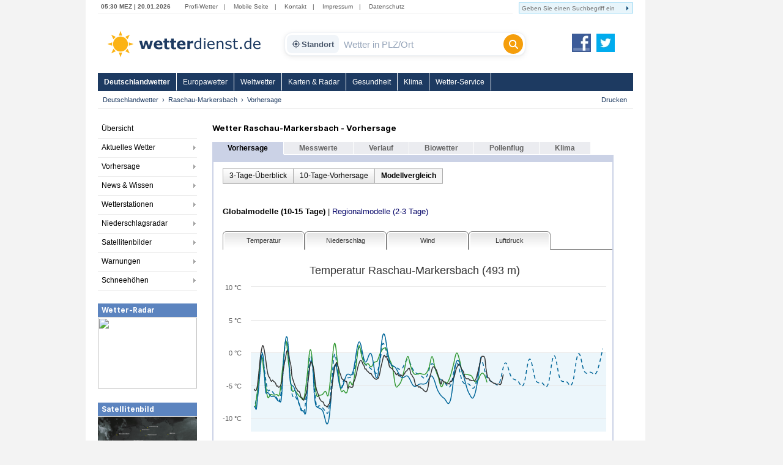

--- FILE ---
content_type: text/html; charset=utf-8
request_url: https://www.wetterdienst.de/Deutschlandwetter/Raschau-Markersbach/Vorhersage/Modellvergleich/
body_size: 11052
content:
<!DOCTYPE html PUBLIC "-//W3C//DTD XHTML 1.0 Strict//EN" "http://www.w3.org/TR/xhtml1/DTD/xhtml1-strict.dtd">
<html xmlns="http://www.w3.org/1999/xhtml" xml:lang="de" lang="de">
<head>
	<meta http-equiv="Content-Type" content="text/html; charset=utf-8" />
	<meta http-equiv="X-UA-Compatible" content="IE=edge" />
	<meta name="description" content="Langzeit-Trend als Multi-Modell-Meteogramm für Raschau-Markersbach - Temperatur, Niederschlag, Luftdruck, Windgeschwindigkeit" /> 
        <meta name="robots" content="index,follow" />
	<meta property="og:type" content="article" />
	<meta property="og:locale" content="de_DE" />
	<meta property="og:url" content="https://www.wetterdienst.de:443/Deutschlandwetter/Raschau-Markersbach/Vorhersage/Modellvergleich/" />
	<meta property="og:site_name" content="Wetterdienst.de" />
	<meta property="og:image" content="//www.wetterdienst.de/imgs/logo_icon.png" /> 
	<meta property="fb:admins" content="1552157661" />
	<meta name="apple-mobile-web-app-title" content="Wetterdienst">	
	<meta name="SKYPE_TOOLBAR" content="SKYPE_TOOLBAR_PARSER_COMPATIBLE" />
	<title>16-Tage-Trend für Raschau-Markersbach - Wetterdienst.de</title>
	<style>
	@import url('//www.wetterdienst.de/fonts/inter.css');
	</style>	
	<link rel="stylesheet" type="text/css" href="//www.wetterdienst.de/css/style.css?1766719552" title="style" />
    	<script type="text/javascript" src="//www.wetterdienst.de/js/jquery-1.7.min.js?1733064923"></script>

	<!--[if IE 6]><link rel="stylesheet" type="text/css" href="//www.wetterdienst.de/css/styleIE6.css" title="style" /><![endif]-->
	<!--[if IE 7]><link rel="stylesheet" type="text/css" href="//www.wetterdienst.de/css/styleIE7.css" title="style" /><![endif]-->


    <script type="text/javascript">
    $(document).ready(function() {
    
    	$.ajaxSetup ({
	    cache: false	
	}); 
    	
 	$('#dellocation').click(function() {
 
             $.ajax(
             {
                 type: "GET",
                 url: "//www.wetterdienst.de/setlocation.php",
                 data: "delete=1",
 
                success: function(html){
                
                $('#meinwetter').hide();
                
                }
                });
 
 	});
 	 
    });
    
</script>	
<!-- Google tag (gtag.js) -->
<script async src="https://www.googletagmanager.com/gtag/js?id=G-C1N8NP6130"></script>
<script>
  window.dataLayer = window.dataLayer || [];
  function gtag(){dataLayer.push(arguments);}
  gtag('js', new Date());

  gtag('config', 'G-C1N8NP6130');
</script>
 
</head>

<body>
	<div id="root">
		<div id="main">
			<div class="head_menu">
				<div class="left">
					<span class="date">
						05:30 MEZ | 20.01.2026					</span>
					<span>
						<a href="http://radar.wetterdienst.de/">Profi-Wetter</a>|						
						<a href="http://m.wetterdienst.de/">Mobile Seite</a>|
						<!--<a href="http://www.wetterdienst.de/Service/Twitter">News-Ticker</a>|-->
						<a href="//www.wetterdienst.de/Service/Kontakt/">Kontakt</a>|
						<a href="//www.wetterdienst.de/Service/Impressum/">Impressum</a>|
						<a href="//www.wetterdienst.de/Service/Datenschutz/">Datenschutz</a>
					</span>
				</div>
				<div class="right">
				    <form name="cse" id="searchbox_demo" action="//www.wetterdienst.de/search.php">
						<div>
						<input type="hidden" name="cx" value="014373986766592154032:sqh4yescwge" />
						<input type="hidden" name="cref" value="" />
						<input type="hidden" name="ie" value="ISO-8859-1" />
  						<input type="hidden" name="hl" value="de" />
						<input name="q" type="text" class="field focusInput" size="31" placeholder="Geben Sie einen Suchbegriff ein" valtext="Geben Sie einen Suchbegriff ein" />
						<input type="image" name="sa" value="suchen" src="//www.wetterdienst.de/imgs/arrow_search.png"/>
						</div>
					</form>
				</div>

			</div>

			<div class="logo_cont">
				<a id="logo" href="//www.wetterdienst.de/"><img src="//www.wetterdienst.de/imgs/logo_v2.png" alt="Wetterdienst.de" /></a>
                <div class="search">
    <form id="historyForm" action="javascript:void(0);" method=""> 
        <div class="wd-search-wrapper">
            
            <button type="button" id="wd-loc-btn" class="wd-location-chip" title="Meinen aktuellen Standort verwenden">
                <svg xmlns="http://www.w3.org/2000/svg" viewBox="0 0 24 24">
                    <path d="M12 8c-2.21 0-4 1.79-4 4s1.79 4 4 4 4-1.79 4-4-1.79-4-4-4zm8.94 3c-.46-4.17-3.77-7.48-7.94-7.94V1h-2v2.06C6.83 3.52 3.52 6.83 3.06 11H1v2h2.06c.46 4.17 3.77 7.48 7.94 7.94V23h2v-2.06c4.17-.46 7.48-3.77 7.94-7.94H23v-2h-2.06zM12 19c-3.87 0-7-3.13-7-7s3.13-7 7-7 7 3.13 7 7-3.13 7-7 7z"/>
                </svg>
                Standort
            </button>

            <input type="text" id="cities" name="cities" class="wd-search-input field cities focusInput history-input" placeholder="Wetter in PLZ/Ort" autocomplete="off" />

            <button type="submit" class="wd-search-btn search_submit button" title="Suchen">
                <svg xmlns="http://www.w3.org/2000/svg" viewBox="0 0 512 512">
                    <path d="M416 208c0 45.9-14.9 88.3-40 122.7L502.6 457.4c12.5 12.5 12.5 32.8 0 45.3s-32.8 12.5-45.3 0L330.7 376c-34.4 25.2-76.8 40-122.7 40C93.1 416 0 322.9 0 208S93.1 0 208 0s208 93.1 208 208zM208 352c79.5 0 144-64.5 144-144s-64.5-144-144-144S64 128.5 64 208s64.5 144 144 144z"/>
                </svg>
            </button>

        </div>
    </form> 
</div>

<script type="text/javascript">
    
    var ladeDatenText = "Lade Daten";
    
    $(function(){
     
       // --- A) ZENTRALE SUCH-FUNKTION ---
       function executeSearch() {
           var $input = $("#cities");
           var val = $input.val();
           
           // Leere Suche verhindern
           if(val !== "" && val !== "Wetter in PLZ/Ort") {
               $(".search_submit").attr("disabled", "true");
               // URL anpassen f�r DE
               window.location = "//www.wetterdienst.de/Deutschlandwetter/Suche/?q=" + encodeURIComponent(val) + "&where=de";
           }
       }

       // --- B) HISTORY FIX (Verhindert Race-Condition beim Laden) ---
       setTimeout(function() {
            // Pr�fung ob Plugin existiert, um Fehler zu vermeiden
            if($.fn.searchHistory) {
                $('#historyForm').searchHistory({
                    'sendWhenSelect': false,
                    'actionByCall': false,
                 });
            }
       }, 50);

       // Robuster Klick-Handler f�r History-Items
       $('body').on("mousedown click", '.history-item', function(e){
            e.preventDefault(); // Standard-Link-Verhalten stoppen
            
            var $link = $(this).find('a');
            var url = $link.attr('href');
            var text = $link.text();
            
            // Text ins Feld schreiben
            $("#cities").val(text);
            
            // Wenn g�ltiger Link: Hinleiten, sonst Suche ausf�hren
            if (url && url.length > 5 && url.indexOf("javascript") === -1) {
                window.location.href = url;
            } else {
                executeSearch();
            }
       });

       // --- C) AUTOCOMPLETE MIT VERSION-CHECK ---
       // 1. Initialisieren
       var $ac = $( ".cities" ).autocomplete({
            appendTo: ".wd-search-wrapper", 
            source: function( request, response ) {
                $.ajax({
                    url: "//www.wetterdienst.de/s.php?de=1", 
                    dataType: "json",
                    data: { maxRows: 12, q: request.term },
                    success: function( data ) {
                        response( $.map( data.geonames, function( item ) {
                            return { label: item.name, desc: item.adminName1, url: item.url, value: item.name }
                        }));
                    }
                });
            },
            minLength: 2, 
            open: function() {
                 var $widget = $(this).autocomplete("widget");
                 
                 // Styling anwenden
                 $widget.addClass("wd-search-results");
                 $widget.css({"width": "100%", "left": "0", "top": "36px"});
                 
                 // History ausblenden bei Autocomplete
                 $(".search-history").removeClass("search-history-show").hide();
            },
            select: function(event, ui) {
                 $(this).val(ui.item.label);
                 document.location = ui.item.url;
                 $(".search_submit").attr("disabled", "true");
                 return false;
            }
        });

        // 2. Rendering patchen (Fehler 'Cannot set properties of undefined' beheben)
        // Wir pr�fen beide m�glichen Schl�ssel f�r die jQuery UI Version
        var acInstance = $ac.data("ui-autocomplete") || $ac.data("autocomplete");

        if(acInstance) {
            acInstance._renderItem = function( ul, item ) {
                return $( "<li></li>" )
                    .data( "item.autocomplete", item )
                    .append( "<a><b>" + item.label + "</b><br>" + item.desc + "</a>" )
                    .appendTo( ul );
            };
        }

        // --- D) EVENT BINDINGS (Button & Enter) ---
        $(".search_submit").removeAttr("onclick").removeAttr("disabled");
        
        $(".search_submit").click(function(e){
            e.preventDefault();
            executeSearch();
        });
            
        $(".cities").keydown(function(e){ 
            if(e.keyCode == 13) {
                e.preventDefault();
                executeSearch();
            }
        });

        // --- E) GEOLOCATION ---
        function locError() {
            $('#wd-loc-btn svg').removeClass("wd-loading-icon");
        }

        function getLocation(position) {
            var lat = position.coords.latitude;
            var lng = position.coords.longitude;
            $.ajax({
                url: '//www.wetterdienst.de/geoip2.php?action=nearest&lat='+lat+'&lng='+lng,
                dataType: "json",
                timeout: 4000,
                success: function(response) {
                    if(response.url) {
                        window.location.href = response.url;
                    } else {
                        locError();
                    }
                },
                error: function() { locError(); }
            });
        }

	// Klick Handler f�r den neuen Standort-Button (OPTIMIERT)
        $('#wd-loc-btn').click(function() {
            if (navigator.geolocation) {
                
                // 1. Icon animieren
                $(this).find('svg').addClass("wd-loading-icon");
                
                // 2. Geolocation starten (Turbo-Modus)
                navigator.geolocation.getCurrentPosition(getLocation, locError, {
                    enableHighAccuracy : false, // WICHTIG: false macht es viel schneller (WLAN statt GPS)
                    timeout : 10000,            // Max. 10 Sek. warten
                    maximumAge : 600000         // Cache nutzen: Position darf bis zu 10 Min alt sein
                });
            } else {
                alert("Geolokalisierung wird von diesem Browser nicht unterst�tzt.");
            }
        });

  }); 
</script>                <a id="fb_teilen" href="http://www.facebook.com/Wetterdienst.de" target="_blank"><img src="//www.wetterdienst.de//imgs/facebook2.png" alt="Facebook"/></a>
                <a id="twittern" href="http://www.twitter.com/Wetter"><img src="//www.wetterdienst.de//imgs/twitter2.png" alt="Twitter" /></a>
			</div>

			<div class="site_menu">
				<ul id="nav" class="dropdown dropdown-horizontal">
<li><a class="act" href="//www.wetterdienst.de/Deutschlandwetter/">Deutschlandwetter</a>
</li>
<li><a href="//www.wetterdienst.de/Europawetter/" class="dir">Europawetter</a> 
		<ul>
						<li><a href="//www.wetterdienst.de/Europawetter/Beobachtungen/">Aktuelles Wetter</a></li>
						<li><a href="//www.wetterdienst.de/Europawetter/Vorhersage/">Vorhersage</a></li>
						<li><a href="//www.wetterdienst.de/Europawetter/Farbkarten/">Farbkarten</a></li>
						<li><a href="//www.wetterdienst.de/Europawetter/Profikarten/">Profikarten</a></li>
						<li><a href="//www.wetterdienst.de/Europawetter/Satellitenbilder/">Satellitenbilder</a></li>
						<li><a href="//www.wetterdienst.de/Europawetter/UV_Index/">UV-Index</a></li>
						<li><a href="//www.wetterdienst.de/Europawetter/Blitze/">Blitze</a></li>
						<li><a href="//www.wetterdienst.de/Europawetter/Wassertemperaturen/">Wassertemperaturen</a></li>
						<li><a href="//www.wetterdienst.de/Europawetter/Schneehoehen/">Schneehöhen</a></li>
			 
		</ul>
</li>
<li><a href="//www.wetterdienst.de/Weltwetter/" class="dir">Weltwetter</a> 
		<ul>
						<li><a href="//www.wetterdienst.de/Weltwetter/Beobachtungen/">Aktuelles Wetter</a></li>
						<li><a href="//www.wetterdienst.de/Weltwetter/Vorhersage/">Vorhersage</a></li>
						<li><a href="//www.wetterdienst.de/Weltwetter/Satellitenbilder/">Satellitenbilder</a></li>
						<li><a href="//www.wetterdienst.de/Weltwetter/Wetter-News/">Wetter-News</a></li>
			 
		</ul>
</li>
<li><a href="//www.wetterdienst.de/Maps/" class="dir">Karten & Radar</a> 
		<ul>
						<li><a href="//www.wetterdienst.de/Maps/Regenradar/">Radar+Blitze</a></li>
						<li><a href="//www.wetterdienst.de/Maps/Deutschland/">Deutschland (ICON-D2)</a></li>
						<li><a href="//www.wetterdienst.de/Maps/Europa/">Europa (ICON-EU)</a></li>
						<li><a href="//www.wetterdienst.de/Maps/Europa10/">Europa 10-Tage</a></li>
						<li><a href="//www.wetterdienst.de/Maps/Westeuropa/">Westeuropa</a></li>
						<li><a href="//www.wetterdienst.de/Maps/Welt/">Globalmodell</a></li>
						<li><a href="//www.wetterdienst.de/Maps/Wolken/">Satellit (Tag/Nacht)</a></li>
			 
		</ul>
</li>
<li><a href="//www.wetterdienst.de/Gesundheit/" class="dir">Gesundheit</a> 
		<ul>
						<li><a href="//www.wetterdienst.de/Gesundheit/Biowetter/">Biowetter</a></li>
						<li><a href="//www.wetterdienst.de/Gesundheit/Pollenflug/">Pollenflug</a></li>
						<li><a href="//www.wetterdienst.de/Gesundheit/Temperatur/">gefühlte Temperatur</a></li>
						<li><a href="//www.wetterdienst.de/Gesundheit/UV_Index/">UV-Index</a></li>
						<li><a href="//www.wetterdienst.de/Gesundheit/Luftqualitaet/">Luftqualität</a></li>
			 
		</ul>
</li>
<li><a href="//www.wetterdienst.de/Klima/" class="dir">Klima</a> 
		<ul>
						<li><a href="//www.wetterdienst.de/Klima/Aktuell/">Klima aktuell</a></li>
						<li><a href="//www.wetterdienst.de/Klima/Klimawandel/">Klimawandel</a></li>
						<li><a href="//www.wetterdienst.de/Klima/Klimatabellen/">Klimatabellen</a></li>
						<li><a href="//www.wetterdienst.de/Klima/Klimakarten/">Klimakarten</a></li>
						<li><a href="//www.wetterdienst.de/Klima/NAO_Index/">NAO-Index</a></li>
						<li><a href="//www.wetterdienst.de/Klima/Wetterrekorde/">Wetterrekorde</a></li>
						<li><a href="//www.wetterdienst.de/Klima/Rueckblick/">Rückblick</a></li>
			 
		</ul>
</li>
<li><a href="//www.wetterdienst.de/Service/" class="dir">Wetter-Service</a> 
		<ul>
						<li><a href="//www.wetterdienst.de/Service/Warndienst/">Warndienst</a></li>
						<li><a href="//www.wetterdienst.de/Service/Wetterauskunft/">Wetterauskunft</a></li>
						<li><a href="//www.wetterdienst.de/Service/Homepage-Wetter/">Homepage-Wetter</a></li>
						<li><a href="//www.wetterdienst.de/Service/Mobil/">Mobile Seite</a></li>
						<li><a href="//www.wetterdienst.de/Service/Lexikon/">Lexikon</a></li>
						<li><a href="//www.wetterdienst.de/Service/Twitter/">Twitter</a></li>
			 
		</ul>
</li>
 
 
</ul>
 			</div>
            <div id="service"><ul class="breadcrumb"><li><a href="//www.wetterdienst.de/Deutschlandwetter/">Deutschlandwetter</a></li><li><a href="//www.wetterdienst.de/Deutschlandwetter/Raschau-Markersbach/">Raschau-Markersbach</a></li><li class="last">Vorhersage</li>  </ul> <a href="javascript:window.print()" id="print">Drucken</a></div>

			<div id="content">
							<div id="left">
					<div>
						<ul class="left_menu dropdown-left dropdown-vertical">
							 
<li><a href="//www.wetterdienst.de/Deutschlandwetter/">Übersicht</a></li>
<li class="dir"><a href="//www.wetterdienst.de/Deutschlandwetter/Beobachtungen/">Aktuelles Wetter</a>
<ul class="dropdown-left-inside">
<li><a href="//www.wetterdienst.de/Deutschlandwetter/Beobachtungen/Aktuell/">Wetter- und Warnlage</a></li>
<li><a href="//www.wetterdienst.de/Deutschlandwetter/Beobachtungen/Temperatur/">Temperatur</a></li>
<li><a href="//www.wetterdienst.de/Deutschlandwetter/Beobachtungen/Blitze/">Blitze</a></li>
 
</ul></li>
<li class="dir"><a href="//www.wetterdienst.de/Deutschlandwetter/Vorhersage/">Vorhersage</a>
<ul class="dropdown-left-inside">
<li><a href="//www.wetterdienst.de/Deutschlandwetter/Vorhersage/Heute/">Heute</a></li>
<li><a href="//www.wetterdienst.de/Deutschlandwetter/Vorhersage/Morgen/">Mittwoch</a></li>
<li><a href="//www.wetterdienst.de/Deutschlandwetter/Vorhersage/Uebermorgen/">Donnerstag</a></li>
<li><a href="//www.wetterdienst.de/Deutschlandwetter/Vorhersage/Tag4/">Freitag</a></li>
<li><a href="//www.wetterdienst.de/Deutschlandwetter/Vorhersage/Bericht/">Wetterbericht</a></li>
<li><a href="//www.wetterdienst.de/Deutschlandwetter/Vorhersage/Trend/">Trend</a></li>
 
</ul></li>
<li class="dir"><a href="//www.wetterdienst.de/Deutschlandwetter/News/">News & Wissen</a>
<ul class="dropdown-left-inside">
<li><a href="//www.wetterdienst.de/Deutschlandwetter/News/News/">News</a></li>
<li><a href="//www.wetterdienst.de/Deutschlandwetter/News/Wissen/">Wissen</a></li>
<li><a href="//www.wetterdienst.de/Deutschlandwetter/News/Klima/">Klima</a></li>
<li><a href="//www.wetterdienst.de/Deutschlandwetter/News/Welt/">Welt</a></li>
<li><a href="//www.wetterdienst.de/Deutschlandwetter/News/Fotostrecken/">Fotostrecken</a></li>
 
</ul></li>
<li class="dir"><a href="//www.wetterdienst.de/Deutschlandwetter/Wetterstationen/">Wetterstationen</a>
<ul class="dropdown-left-inside">
<li><a href="//www.wetterdienst.de/Deutschlandwetter/Wetterstationen/Messwerte/">Messwerte</a></li>
<li><a href="//www.wetterdienst.de/Deutschlandwetter/Wetterstationen/Karte/">Karte</a></li>
<li><a href="//www.wetterdienst.de/Deutschlandwetter/Wetterstationen/Hoechst_Tiefstwerte/">Höchst-/Tiefstwerte</a></li>
 
</ul></li>
<li class="dir"><a href="//www.wetterdienst.de/Deutschlandwetter/Niederschlagsradar/">Niederschlagsradar</a>
<ul class="dropdown-left-inside">
<li><a href="//www.wetterdienst.de/Deutschlandwetter/Niederschlagsradar/Radarbild/">Radarbild</a></li>
<li><a href="//www.wetterdienst.de/Deutschlandwetter/Niederschlagsradar/Radarfilm/">Radarfilm</a></li>
<li><a href="//www.wetterdienst.de/Deutschlandwetter/Niederschlagsradar/Prognose/">Prognose</a></li>
<li><a href="//www.wetterdienst.de/Deutschlandwetter/Niederschlagsradar/Niederschlag/">Niederschlagssumme</a></li>
 
</ul></li>
<li class="dir"><a href="//www.wetterdienst.de/Deutschlandwetter/Satellitenbilder/">Satellitenbilder</a>
<ul class="dropdown-left-inside">
<li><a href="//www.wetterdienst.de/Deutschlandwetter/Satellitenbilder/Wolken/">Wolken</a></li>
<li><a href="//www.wetterdienst.de/Deutschlandwetter/Satellitenbilder/Satellitenfilm/">Satellitenfilm</a></li>
<li><a href="//www.wetterdienst.de/Deutschlandwetter/Satellitenbilder/Satellitenwetter/">Satellitenwetter</a></li>
 
</ul></li>
<li class="dir"><a href="//www.wetterdienst.de/Deutschlandwetter/Warnungen/">Warnungen</a>
<ul class="dropdown-left-inside">
<li><a href="//www.wetterdienst.de/Deutschlandwetter/Warnungen/Karte/">Karte</a></li>
<li><a href="//www.wetterdienst.de/Deutschlandwetter/Warnungen/Vorhersage/">Vorhersage</a></li>
 
</ul></li>
<li class="dir"><a href="//www.wetterdienst.de/Deutschlandwetter/Schneehoehen/">Schneehöhen</a>
<ul class="dropdown-left-inside">
<li><a href="//www.wetterdienst.de/Deutschlandwetter/Schneehoehen/Karte/">Karte</a></li>
<li><a href="//www.wetterdienst.de/Deutschlandwetter/Schneehoehen/Tabelle/">Tabelle</a></li>
 
</ul></li>
 
 
 
 
 						
						</ul>
					</div>
                								<div class="teaserbox"><span style="display: block; background: none repeat scroll 0 0 #5c84bf; border-bottom: 1px solid #fff; color: #fff; line-height: 22px; height: 22px; padding-left: 6px; font-size: 1.3em; font-weight: bold;">Wetter-Radar</span>
				<a href="//www.wetterdienst.de/Maps/Deutschland/"><img width=162 height=116 src="//images2.wetterdienst.de/maps/teaser/wettermap_teaser.png"/></a>
                		</div>
												<div class="teaserbox"><span style="display: block; background: none repeat scroll 0 0 #5c84bf; border-bottom: 1px solid #fff; color: #fff; line-height: 22px; height: 22px; padding-left: 6px; font-size: 1.3em; font-weight: bold;">Satellitenbild</span>
				<a href="//www.wetterdienst.de/Deutschlandwetter/Satellitenbilder/"><img width=162 height=106 src="//www.wetterdienst.de/maps/germany/sat/Satbild_Deutschland_Teaser.png"/></a>
               			</div>
               							 
				 

 

 

 
				 <!-- GOOGLE AD --><div style="margin: 30px auto; width:120px;">
<script async src="https://pagead2.googlesyndication.com/pagead/js/adsbygoogle.js?client=ca-pub-1411074771348646"
     crossorigin="anonymous"></script>
     <!-- wetterdienst.de Textlinks neu -->
<ins class="adsbygoogle"
     style="display:inline-block;width:120px;height:240px"
     data-ad-client="ca-pub-1411074771348646"
     data-ad-slot="1141262154"></ins>
<script>
(adsbygoogle = window.adsbygoogle || []).push({});
</script></div>
				<!-- GOOGLE AD --> 
				<!--<div style="margin: 0 auto; width:120px;"><iframe src="//www.facebook.com/plugins/like.php?href=https%3A%2F%2Fwww.facebook.com%2FWetterdienst.de&amp;send=false&amp;layout=button_count&amp;width=120&amp;show_faces=true&amp;action=like&amp;colorscheme=light&amp;font&amp;height=21" scrolling="no" frameborder="0" style="border:none; overflow:hidden; width:120px; height:21px;" allowTransparency="true"></iframe></div>
				<div style="margin: 10px auto; width:120px"><iframe allowtransparency="true" frameborder="0" scrolling="no" src="//platform.twitter.com/widgets/follow_button.html?screen_name=wetter&lang=de" style="width:120px; height:20px;"></iframe></div>-->			
				
				</div>

				<div id="center">

					<div class="vorhersagetabelle popup_area">
    <h1>Wetter Raschau-Markersbach  - Vorhersage</h1>
    <div id="geoid" style="visibility:hidden; height: 0; display:none; left:-1000px;"></div>
    <div id="de" style="visibility:hidden; height: 0; display:none; left:-1000px;"></div>
    <div id="ts" style="visibility:hidden; height: 0; display:none; left:-1000px;"></div>
    <div id="location_id" style="visibility:hidden; height: 0; display:none; left:-1000px;"></div>
    <div id="location" style="visibility:hidden; height: 0; display:none; left:-1000px;">Raschau-Markersbach</div>
    <div id="location_url" style="visibility:hidden; height: 0; display:none; left:-1000px;">Deutschlandwetter%2FRaschau-Markersbach</div>
    <div id="delete_location" style="visibility:hidden; height: 0; display:none; left:-1000px;"></div>
	<div class="content_tab_act">Vorhersage</div>
 
 
 
 
<div class="content_tab"><a href="//www.wetterdienst.de/Deutschlandwetter/Raschau-Markersbach/Aktuell/">Messwerte</a></div>
 
 
 
<div class="content_tab"><a href="//www.wetterdienst.de/Deutschlandwetter/Raschau-Markersbach/Rueckblick/">Verlauf</a></div>
 
 
 
<div class="content_tab"><a href="//www.wetterdienst.de/Deutschlandwetter/Raschau-Markersbach/Biowetter/">Biowetter</a></div>
 
 
 
<div class="content_tab"><a href="//www.wetterdienst.de/Deutschlandwetter/Raschau-Markersbach/Pollenflug/">Pollenflug</a></div>
 
 
 
<div class="content_tab"><a href="//www.wetterdienst.de/Deutschlandwetter/Raschau-Markersbach/Klima/">Klima</a></div>
 
 
     <div class="vorhersagemenuline">&nbsp;</div>
    <div class="vorhersagebox1">
        <div class="vorhersagebox2">
            
        <div style="padding: 10px 0 10px 15px">
        
                    	            <ol class="submenu">
	            	            <li class="submenu_item"><a href="//www.wetterdienst.de/Deutschlandwetter/Raschau-Markersbach/">3-Tage-Überblick</a></li>
	            	            <li class="submenu_item"><a href="//www.wetterdienst.de/Deutschlandwetter/Raschau-Markersbach/Vorhersage/10-Tage-Trend/">10-Tage-Vorhersage</a></li>
	            	            <li class="submenu_item submenu_item_active">Modellvergleich</li>
	             
	             
	             	            
	            </ol>
                     
                    
                     
		    
		     
		    
                    <div class="clear"></div>
            
<div id="multimodel" style="min-width: 637px; min-height: 558px;">	
<div class="info_load" style="margin: 185px auto;position: relative; top: auto; left: auto"><span><img alt="" src="//www.wetterdienst.de/imgs/loading.gif" /></span><p>Lade Daten</p></div>
</div>

<script type="text/javascript">
         
$(document).ready(function() {
    
$('#multimodel').load('//www.wetterdienst.de/modellvergleich.php?geoid=151788&geoname=Raschau-Markersbach&continent=&is_de=1&lokal=&callback=//www.wetterdienst.de/Deutschlandwetter/Raschau-Markersbach/Vorhersage/Modellvergleich/', function() {

}
);

Highcharts.seriesTypes.spline.prototype.getPointSpline = function (segment, point, i) {
    var smoothing = 1.5,
        denom = smoothing + 1,
        plotX = point.plotX,
        plotY = point.plotY,
        lastPoint = segment[i - 1],
        nextPoint = segment[i + 1],
        leftContX,
        leftContY,
        rightContX,
        rightContY,
        ret;

    if (lastPoint && nextPoint) {
        var lastX = lastPoint.plotX,
            lastY = lastPoint.plotY,
            nextX = nextPoint.plotX,
            nextY = nextPoint.plotY,
            correction;

        leftContX = (smoothing * plotX + lastX) / denom;
        leftContY = (smoothing * plotY + lastY) / denom;
        rightContX = (smoothing * plotX + nextX) / denom;
        rightContY = (smoothing * plotY + nextY) / denom;

        correction = ((rightContY - leftContY) * (rightContX - plotX)) /
            (rightContX - leftContX) + plotY - rightContY;

        leftContY += correction;
        rightContY += correction;

        point.rightContX = rightContX;
        point.rightContY = rightContY;
    }

    if (!i) {
        ret = ['M', plotX, plotY];
    } else {
        ret = [
            'C',
            lastPoint.rightContX || lastPoint.plotX,
            lastPoint.rightContY || lastPoint.plotY,
            leftContX || plotX,
            leftContY || plotY,
            plotX,
            plotY
        ];
        lastPoint.rightContX = lastPoint.rightContY = null;
    }
    return ret;
};

});

</script>
<!--<script type="text/javascript" src="//www.wetterdienst.de/js/highcharts/js/highcharts.min.js"></script>-->
<script type="text/javascript" src="https://cdnjs.cloudflare.com/ajax/libs/highcharts/10.0.0/highcharts.js"></script>
<!--<script type="text/javascript" src="//www.wetterdienst.de/js/highcharts/10.0.0/code/highcharts.min.js"></script>-->
<!--<script src="https://code.highcharts.com/4.0.1/highcharts.js"></script>-->
<script src="https://code.highcharts.com/gantt/10.0/modules/exporting.js"></script>
<div style="float: left; margin-bottom: 8px;">
<!--<p style="font-size:1.1em">Alle Vorhersagen sind ausschließlich für den privaten Gebrauch bestimmt.</p>-->
 
 
</div>
</div></div>
<br class="clear" />
</div><br class="clear" />
	</div>
	
                        

<div style="display:none;" id="detailspopup_overlay"></div>
<div style="display:none;" id="detailspopup" class="vorhersagetabelle">
<div style="background-color: #fff; padding: 15px;">
	<div class="close_button pointer"><img alt="close" src="//www.wetterdienst.de/imgs/close.gif" /></div>
	<div class="info_load"><span><img alt="" src="//www.wetterdienst.de/imgs/loading.gif" /></span><p>Lade Daten</p></div>
    <h1>Detailvorhersage f&uuml;r Raschau-Markersbach</h1>
  
    <div class="tagesauswahl">
		<ul>
				<li class="vorhersagemenu"><a class="day1" href="#"></a></li>
				<li class="vorhersagemenu"><a class="day2" href="#"></a></li>
				<li class="vorhersagemenu"><a class="day3" href="#"></a></li>
				<li class="vorhersagemenu"><a class="day4" href="#"></a></li>
				<li class="vorhersagemenu"><a class="day5" href="#"></a></li>
				<li class="vorhersagemenu"><a class="day6" href="#"></a></li>
				<li class="vorhersagemenu"><a class="day7" href="#"></a></li>
				<li class="vorhersagemenu"><a class="day8" href="#"></a></li>
				<li class="vorhersagemenu"><a class="day9" href="#"></a></li>
				<li class="vorhersagemenu"><a class="day10" href="#"></a></li>
		</ul>
		<div class="vorhersagemenuline" style="background:transparent;height:0"> </div>
	</div>
	<div class="vorhersagebox1" style="background-color:transparent">
  <div class="vorhersagebox2">
  <div class="container">
    <div class="slider" style="margin-top:10px"></div>
	<div class="stunden_zeit">
		<ul class="stunden_tabs">
			<li><a href="#0" class="tab_0">0</a></li>
			<li><a href="#1" class="tab_1">1</a></li>
			<li><a href="#2" class="tab_2">2</a></li>
			<li><a href="#3" class="tab_3">3</a></li>
			<li><a href="#4" class="tab_4">4</a></li>
			<li><a href="#5" class="tab_5">5</a></li>
			<li><a href="#6" class="tab_6">6</a></li>
			<li><a href="#7" class="tab_7">7</a></li>
			<li><a href="#8" class="tab_8">8</a></li>
			<li><a href="#9" class="tab_9">9</a></li>
			<li><a href="#10" class="tab_10">10</a></li>
			<li><a href="#11" class="tab_11">11</a></li>
			<li><a href="#12" class="tab_12">12</a></li>
			<li><a href="#13" class="tab_13">13</a></li>
			<li><a href="#14" class="tab_14">14</a></li>
			<li><a href="#15" class="tab_15">15</a></li>
			<li><a href="#16" class="tab_16">16</a></li>
			<li><a href="#17" class="tab_17">17</a></li>
			<li><a href="#18" class="tab_18">18</a></li>
			<li><a href="#19" class="tab_19">19</a></li>
			<li><a href="#20" class="tab_20">20</a></li>
			<li><a href="#21" class="tab_21">21</a></li>
			<li><a href="#22" class="tab_22">22</a></li>
			<li><a href="#23" class="tab_23">23</a></li>
		</ul>
		<div style="display:none;" class="info_container">
			<div id="0" class="infoID_0">
				<div class="wettersymbol"></div>
				<div class="temperatur"></div>
				<div class="taupunkt"></div>				
				<div class="niederschlag_menge"></div>
				<div class="niederschlag_prozent"></div>
				<div class="luftdruck"></div>
				<div class="wolkendichte"></div>
				<div class="luftfeuchtigkeit"></div>
				<div class="nebel"></div>
				<div class="windrichtung"></div>
				<div class="windgeschwindigkeit"></div>
				<div class="windspitze"></div>								
				<div class="von_timestamp"></div>
				<div class="bis_timestamp"></div>
				<div class="timestamp"></div>
				<div class="duration"></div>
			</div>
			<div id="1" class="infoID_1">
				<div class="wettersymbol"></div>
				<div class="temperatur"></div>
				<div class="taupunkt"></div>								
				<div class="niederschlag_menge"></div>
				<div class="niederschlag_prozent"></div>
				<div class="luftdruck"></div>
				<div class="wolkendichte"></div>
				<div class="luftfeuchtigkeit"></div>
				<div class="nebel"></div>
				<div class="windrichtung"></div>
				<div class="windgeschwindigkeit"></div>
				<div class="windspitze"></div>								
				<div class="von_timestamp"></div>
				<div class="bis_timestamp"></div>
				<div class="timestamp"></div>
				<div class="duration"></div>
			</div>
			<div id="2" class="infoID_2">
				<div class="wettersymbol"></div>
				<div class="temperatur"></div>
				<div class="taupunkt"></div>				
				<div class="niederschlag_menge"></div>
				<div class="niederschlag_prozent"></div>
				<div class="luftdruck"></div>
				<div class="wolkendichte"></div>
				<div class="luftfeuchtigkeit"></div>
				<div class="nebel"></div>
				<div class="windrichtung"></div>
				<div class="windgeschwindigkeit"></div>
				<div class="windspitze"></div>								
				<div class="von_timestamp"></div>
				<div class="bis_timestamp"></div>
				<div class="timestamp"></div>
				<div class="duration"></div>
			</div>
			<div id="3" class="infoID_3">
				<div class="wettersymbol"></div>
				<div class="temperatur"></div>
				<div class="taupunkt"></div>				
				<div class="niederschlag_menge"></div>
				<div class="niederschlag_prozent"></div>
				<div class="luftdruck"></div>
				<div class="wolkendichte"></div>
				<div class="luftfeuchtigkeit"></div>
				<div class="nebel"></div>
				<div class="windrichtung"></div>
				<div class="windgeschwindigkeit"></div>
				<div class="windspitze"></div>								
				<div class="von_timestamp"></div>
				<div class="bis_timestamp"></div>
				<div class="timestamp"></div>
				<div class="duration"></div>
			</div>
			<div id="4" class="infoID_4">
				<div class="wettersymbol"></div>
				<div class="temperatur"></div>
				<div class="taupunkt"></div>				
				<div class="niederschlag_menge"></div>
				<div class="niederschlag_prozent"></div>
				<div class="luftdruck"></div>
				<div class="wolkendichte"></div>
				<div class="luftfeuchtigkeit"></div>
				<div class="nebel"></div>
				<div class="windrichtung"></div>
				<div class="windgeschwindigkeit"></div>
				<div class="windspitze"></div>								
				<div class="von_timestamp"></div>
				<div class="bis_timestamp"></div>
				<div class="timestamp"></div>
				<div class="duration"></div>
			</div>
			<div id="5" class="infoID_5">
				<div class="wettersymbol"></div>
				<div class="temperatur"></div>
				<div class="taupunkt"></div>				
				<div class="niederschlag_menge"></div>
				<div class="niederschlag_prozent"></div>
				<div class="luftdruck"></div>
				<div class="wolkendichte"></div>
				<div class="luftfeuchtigkeit"></div>
				<div class="nebel"></div>
				<div class="windrichtung"></div>
				<div class="windgeschwindigkeit"></div>
				<div class="windspitze"></div>								
				<div class="von_timestamp"></div>
				<div class="bis_timestamp"></div>
				<div class="timestamp"></div>
				<div class="duration"></div>
			</div>
			<div id="6" class="infoID_6">
				<div class="wettersymbol"></div>
				<div class="temperatur"></div>
				<div class="taupunkt"></div>				
				<div class="niederschlag_menge"></div>
				<div class="niederschlag_prozent"></div>
				<div class="luftdruck"></div>
				<div class="wolkendichte"></div>
				<div class="luftfeuchtigkeit"></div>
				<div class="nebel"></div>
				<div class="windrichtung"></div>
				<div class="windgeschwindigkeit"></div>
				<div class="windspitze"></div>								
				<div class="von_timestamp"></div>
				<div class="bis_timestamp"></div>
				<div class="timestamp"></div>
				<div class="duration"></div>
			</div>
			<div id="7" class="infoID_7">
				<div class="wettersymbol"></div>
				<div class="temperatur"></div>
				<div class="taupunkt"></div>				
				<div class="niederschlag_menge"></div>
				<div class="niederschlag_prozent"></div>
				<div class="luftdruck"></div>
				<div class="wolkendichte"></div>
				<div class="luftfeuchtigkeit"></div>
				<div class="nebel"></div>
				<div class="windrichtung"></div>
				<div class="windgeschwindigkeit"></div>
				<div class="windspitze"></div>								
				<div class="von_timestamp"></div>
				<div class="bis_timestamp"></div>
				<div class="timestamp"></div>
				<div class="duration"></div>
			</div>
			<div id="8" class="infoID_8">
				<div class="wettersymbol"></div>
				<div class="temperatur"></div>
				<div class="taupunkt"></div>				
				<div class="niederschlag_menge"></div>
				<div class="niederschlag_prozent"></div>
				<div class="luftdruck"></div>
				<div class="wolkendichte"></div>
				<div class="luftfeuchtigkeit"></div>
				<div class="nebel"></div>
				<div class="windrichtung"></div>
				<div class="windgeschwindigkeit"></div>
				<div class="windspitze"></div>								
				<div class="von_timestamp"></div>
				<div class="bis_timestamp"></div>
				<div class="timestamp"></div>
				<div class="duration"></div>
			</div>
			<div id="9" class="infoID_9">
				<div class="wettersymbol"></div>
				<div class="temperatur"></div>
				<div class="taupunkt"></div>				
				<div class="niederschlag_menge"></div>
				<div class="niederschlag_prozent"></div>
				<div class="luftdruck"></div>
				<div class="wolkendichte"></div>
				<div class="luftfeuchtigkeit"></div>
				<div class="nebel"></div>
				<div class="windrichtung"></div>
				<div class="windgeschwindigkeit"></div>
				<div class="windspitze"></div>								
				<div class="von_timestamp"></div>
				<div class="bis_timestamp"></div>
				<div class="timestamp"></div>
				<div class="duration"></div>
			</div>
			<div id="10" class="infoID_10">
				<div class="wettersymbol"></div>
				<div class="temperatur"></div>
				<div class="taupunkt"></div>				
				<div class="niederschlag_menge"></div>
				<div class="niederschlag_prozent"></div>
				<div class="luftdruck"></div>
				<div class="wolkendichte"></div>
				<div class="luftfeuchtigkeit"></div>
				<div class="nebel"></div>
				<div class="windrichtung"></div>
				<div class="windgeschwindigkeit"></div>
				<div class="windspitze"></div>								
				<div class="von_timestamp"></div>
				<div class="bis_timestamp"></div>
				<div class="timestamp"></div>
				<div class="duration"></div>
			</div>
			<div id="11" class="infoID_11">
				<div class="wettersymbol"></div>
				<div class="temperatur"></div>
				<div class="taupunkt"></div>				
				<div class="niederschlag_menge"></div>
				<div class="niederschlag_prozent"></div>
				<div class="luftdruck"></div>
				<div class="wolkendichte"></div>
				<div class="luftfeuchtigkeit"></div>
				<div class="nebel"></div>
				<div class="windrichtung"></div>
				<div class="windgeschwindigkeit"></div>
				<div class="windspitze"></div>								
				<div class="von_timestamp"></div>
				<div class="bis_timestamp"></div>
				<div class="timestamp"></div>
				<div class="duration"></div>
			</div>
			<div id="12" class="infoID_12">
				<div class="wettersymbol"></div>
				<div class="temperatur"></div>
				<div class="taupunkt"></div>				
				<div class="niederschlag_menge"></div>
				<div class="niederschlag_prozent"></div>
				<div class="luftdruck"></div>
				<div class="wolkendichte"></div>
				<div class="luftfeuchtigkeit"></div>
				<div class="nebel"></div>
				<div class="windrichtung"></div>
				<div class="windgeschwindigkeit"></div>
				<div class="windspitze"></div>								
				<div class="von_timestamp"></div>
				<div class="bis_timestamp"></div>
				<div class="timestamp"></div>
				<div class="duration"></div>
			</div>
			<div id="13" class="infoID_13">
				<div class="wettersymbol"></div>
				<div class="temperatur"></div>
				<div class="taupunkt"></div>				
				<div class="niederschlag_menge"></div>
				<div class="niederschlag_prozent"></div>
				<div class="luftdruck"></div>
				<div class="wolkendichte"></div>
				<div class="luftfeuchtigkeit"></div>
				<div class="nebel"></div>
				<div class="windrichtung"></div>
				<div class="windgeschwindigkeit"></div>
				<div class="windspitze"></div>								
				<div class="von_timestamp"></div>
				<div class="bis_timestamp"></div>
				<div class="timestamp"></div>
				<div class="duration"></div>
			</div>
			<div id="14" class="infoID_14">
				<div class="wettersymbol"></div>
				<div class="temperatur"></div>
				<div class="taupunkt"></div>				
				<div class="niederschlag_menge"></div>
				<div class="niederschlag_prozent"></div>
				<div class="luftdruck"></div>
				<div class="wolkendichte"></div>
				<div class="luftfeuchtigkeit"></div>
				<div class="nebel"></div>
				<div class="windrichtung"></div>
				<div class="windgeschwindigkeit"></div>
				<div class="windspitze"></div>								
				<div class="von_timestamp"></div>
				<div class="bis_timestamp"></div>
				<div class="timestamp"></div>
				<div class="duration"></div>
			</div>
			<div id="15" class="infoID_15">
				<div class="wettersymbol"></div>
				<div class="temperatur"></div>
				<div class="taupunkt"></div>				
				<div class="niederschlag_menge"></div>
				<div class="niederschlag_prozent"></div>
				<div class="luftdruck"></div>
				<div class="wolkendichte"></div>
				<div class="luftfeuchtigkeit"></div>
				<div class="nebel"></div>
				<div class="windrichtung"></div>
				<div class="windgeschwindigkeit"></div>
				<div class="windspitze"></div>								
				<div class="von_timestamp"></div>
				<div class="bis_timestamp"></div>
				<div class="timestamp"></div>
				<div class="duration"></div>
			</div>
			<div id="16" class="infoID_16">
				<div class="wettersymbol"></div>
				<div class="temperatur"></div>
				<div class="taupunkt"></div>				
				<div class="niederschlag_menge"></div>
				<div class="niederschlag_prozent"></div>
				<div class="luftdruck"></div>
				<div class="wolkendichte"></div>
				<div class="luftfeuchtigkeit"></div>
				<div class="nebel"></div>
				<div class="windrichtung"></div>
				<div class="windgeschwindigkeit"></div>
				<div class="windspitze"></div>								
				<div class="von_timestamp"></div>
				<div class="bis_timestamp"></div>
				<div class="timestamp"></div>
				<div class="duration"></div>
			</div>
			<div id="17" class="infoID_17">
				<div class="wettersymbol"></div>
				<div class="temperatur"></div>
				<div class="taupunkt"></div>				
				<div class="niederschlag_menge"></div>
				<div class="niederschlag_prozent"></div>
				<div class="luftdruck"></div>
				<div class="wolkendichte"></div>
				<div class="luftfeuchtigkeit"></div>
				<div class="nebel"></div>
				<div class="windrichtung"></div>
				<div class="windgeschwindigkeit"></div>
				<div class="windspitze"></div>								
				<div class="von_timestamp"></div>
				<div class="bis_timestamp"></div>
				<div class="timestamp"></div>
				<div class="duration"></div>
			</div>
			<div id="18" class="infoID_18">
				<div class="wettersymbol"></div>
				<div class="temperatur"></div>
				<div class="taupunkt"></div>				
				<div class="niederschlag_menge"></div>
				<div class="niederschlag_prozent"></div>
				<div class="luftdruck"></div>
				<div class="wolkendichte"></div>
				<div class="luftfeuchtigkeit"></div>
				<div class="nebel"></div>
				<div class="windrichtung"></div>
				<div class="windgeschwindigkeit"></div>
				<div class="windspitze"></div>								
				<div class="von_timestamp"></div>
				<div class="bis_timestamp"></div>
				<div class="timestamp"></div>
				<div class="duration"></div>
			</div>
			<div id="19" class="infoID_19">
				<div class="wettersymbol"></div>
				<div class="temperatur"></div>
				<div class="taupunkt"></div>				
				<div class="niederschlag_menge"></div>
				<div class="niederschlag_prozent"></div>
				<div class="luftdruck"></div>
				<div class="wolkendichte"></div>
				<div class="luftfeuchtigkeit"></div>
				<div class="nebel"></div>
				<div class="windrichtung"></div>
				<div class="windgeschwindigkeit"></div>
				<div class="windspitze"></div>								
				<div class="von_timestamp"></div>
				<div class="bis_timestamp"></div>
				<div class="timestamp"></div>
				<div class="duration"></div>
			</div>
			<div id="20" class="infoID_20">
				<div class="wettersymbol"></div>
				<div class="temperatur"></div>
				<div class="taupunkt"></div>				
				<div class="niederschlag_menge"></div>
				<div class="niederschlag_prozent"></div>
				<div class="luftdruck"></div>
				<div class="wolkendichte"></div>
				<div class="luftfeuchtigkeit"></div>
				<div class="nebel"></div>
				<div class="windrichtung"></div>
				<div class="windgeschwindigkeit"></div>
				<div class="windspitze"></div>								
				<div class="von_timestamp"></div>
				<div class="bis_timestamp"></div>
				<div class="timestamp"></div>
				<div class="duration"></div>
			</div>
			<div id="21" class="infoID_21">
				<div class="wettersymbol"></div>
				<div class="temperatur"></div>
				<div class="taupunkt"></div>				
				<div class="niederschlag_menge"></div>
				<div class="niederschlag_prozent"></div>
				<div class="luftdruck"></div>
				<div class="wolkendichte"></div>
				<div class="luftfeuchtigkeit"></div>
				<div class="nebel"></div>
				<div class="windrichtung"></div>
				<div class="windgeschwindigkeit"></div>
				<div class="windspitze"></div>								
				<div class="von_timestamp"></div>
				<div class="bis_timestamp"></div>
				<div class="timestamp"></div>
				<div class="duration"></div>
			</div>
			<div id="22" class="infoID_22">
				<div class="wettersymbol"></div>
				<div class="temperatur"></div>
				<div class="taupunkt"></div>				
				<div class="niederschlag_menge"></div>
				<div class="niederschlag_prozent"></div>
				<div class="luftdruck"></div>
				<div class="wolkendichte"></div>
				<div class="luftfeuchtigkeit"></div>
				<div class="nebel"></div>
				<div class="windrichtung"></div>
				<div class="windgeschwindigkeit"></div>
				<div class="windspitze"></div>								
				<div class="von_timestamp"></div>
				<div class="bis_timestamp"></div>
				<div class="timestamp"></div>
				<div class="duration"></div>
			</div>
			<div id="23" class="infoID_23">
				<div class="wettersymbol"></div>
				<div class="temperatur"></div>
				<div class="taupunkt"></div>				
				<div class="niederschlag_menge"></div>
				<div class="niederschlag_prozent"></div>
				<div class="luftdruck"></div>
				<div class="wolkendichte"></div>
				<div class="luftfeuchtigkeit"></div>
				<div class="nebel"></div>
				<div class="windrichtung"></div>
				<div class="windgeschwindigkeit"></div>
				<div class="windspitze"></div>				
				<div class="von_timestamp"></div>
				<div class="bis_timestamp"></div>
				<div class="timestamp"></div>
				<div class="duration"></div>
			</div>
		</div>
	</div>
	

    <div class="slider_variable_datenbox">
      <div class="wetterdatum"></div>
      <div class="wetterbild">
		<img alt="" title="" src="//www.wetterdienst.de/imgs/symbole/13.png">
		<div class="wetterbild_zusatzinfo">
			<span class="wetterbezeichnung_text"></span>
			<span class="aktuelle_temperatur"></span> <span class="aktuelle_temperatur_wert">&deg;C</span>
		</div>
	</div>
      <div class="wetterinfo">
		<ul>
			<li id="info_niederschlag_menge">
				<span class="bezeichnung">Niederschlag</span>
				<br />
				<span class="daten"></span> <span class="daten_wert">mm</span>
			</li>
			<li id="info_niederschlag_prozent">
				<span class="bezeichnung">Niederschlagswahrscheinlichkeit</span>
				<br />
				<span class="daten"></span> <span class="daten_wert">%</span>
			</li>
			<li id="info_luftfeuchtigkeit">
				<span class="bezeichnung">Relative Feuchte</span>
				<br />
				<span class="daten"></span> <span class="daten_wert">%</span>
			</li>
			<li id="info_taupunkt">
				<span class="bezeichnung">Taupunkt</span>
				<br />
				<span class="daten"></span> <span class="daten_wert">°C</span>
			</li>
		</ul>
		<ul>
      <li id="info_windgeschwindigkeit">
        <span class="bezeichnung">Windgeschwindigkeit</span>
        <br />
        <span class="daten"></span> <span class="daten_wert">km/h</span>
      </li>
      <li id="info_windspitze">
        <span class="bezeichnung">Windböen</span>
        <br />
        <span class="daten"></span> <span class="daten_wert">km/h</span>
      </li>      
      <li id="info_windrichtung">
        <span class="bezeichnung">Windrichtung</span>
        <br />
        <span class="daten"></span> <span class="daten_wert"></span>
      </li>
			<li id="info_luftdruck">
				<span class="bezeichnung">Luftdruck</span>
				<br />
				<span class="daten"></span> <span class="daten_wert">hPa</span>
			</li>			
			<li id="info_nebel">
				<span class="bezeichnung">Nebel</span>
				<br />
				<span class="daten"></span> <span class="daten_wert">%</span>
			</li>
		</ul>
	  </div>
      <div class="wettergrafik">	
	  <p style="display:none;" id="choices"></p>
		<div id="placeholder" style="width: 600px; height: 300px; font-size: 13px; position: relative;"></div>
	  </div>
	  <div class="fusszeile" style="margin-top: 12px; color: #333">Alle Zeitangaben in Ortszeit ()</div>
    </div>
  </div>
    </div>
    </div>
    <div class="clear"></div>
</div>
</div>
<script type="text/javascript" src="//www.wetterdienst.de/js/util-functions.js?v=2.0.2"></script>

<script type="text/javascript" src="//www.wetterdienst.de/js/jquery.flot.min.js?v=2.0b2"></script>
<!--[if IE]><script language="javascript" type="text/javascript" src="//www.wetterdienst.de/js/excanvas.min.js"></script><![endif]-->
<![if !(IE 6)]>
<script type="text/javascript">
var DATA_URL = "https://www.wetterdienst.de/";
var wx_codes = [];
var wx_night = [];

wx_codes[1] = "15";
wx_codes[2] = "26";
wx_codes[3] = "16";
wx_codes[4] = "13";
wx_codes[5] = "47";
wx_codes[51] = "60";
wx_codes[6] = "57";
wx_codes[7] = "48";
wx_codes[8] = "49";
wx_codes[9] = "11";
wx_codes[10] = "31";
wx_codes[11] = "23";
wx_codes[12] = "34";
wx_codes[13] = "36";
wx_codes[14] = "24";
wx_codes[15] = "fog";
wx_codes[16] = "15";
wx_codes[17] = "26";
wx_codes[18] = "47";
wx_codes[19] = "36";
wx_codes[20] = "24";
wx_codes[21] = "24";
wx_codes[22] = "24";
wx_codes[23] = "24";
wx_codes[24] = "24";
wx_codes[25] = "57";
wx_codes[26] = "24";
wx_codes[27] = "24";
wx_codes[28] = "24";
wx_codes[29] = "24";
wx_codes[30] = "24";
wx_codes[31] = "24";
wx_codes[32] = "24";
wx_codes[33] = "24";
wx_codes[34] = "24";
wx_codes[40] = "47";
wx_codes[41] = "47";
wx_codes[42] = "48";
wx_codes[43] = "48";
wx_codes[44] = "49";
wx_codes[45] = "49";
wx_codes[46] = "55";
wx_codes[47] = "34";
wx_codes[48] = "33";
wx_codes[49] = "56";
wx_codes[50] = "36";
wx_codes[101] = "glatteis";
 

wx_night[1] = "25";
wx_night[2] = "53";
wx_night[3] = "54";
wx_night[5] = "50";
wx_night[40] = "50";
wx_night[41] = "50";
wx_night[6] = "58";
wx_night[25] = "58";
wx_night[7] = "51";
wx_night[42] = "51";
wx_night[43] = "51";
wx_night[8] = "52";
wx_night[44] = "52";
wx_night[45] = "52";
wx_night[51] = "61";
 

var images = [

{path:"//www.wetterdienst.de/imgs/symbole/38x38/",name:"15",type:"png"},
{path:"//www.wetterdienst.de/imgs/symbole/38x38/",name:"26",type:"png"},
{path:"//www.wetterdienst.de/imgs/symbole/38x38/",name:"16",type:"png"},
{path:"//www.wetterdienst.de/imgs/symbole/38x38/",name:"13",type:"png"},
{path:"//www.wetterdienst.de/imgs/symbole/38x38/",name:"47",type:"png"},
{path:"//www.wetterdienst.de/imgs/symbole/38x38/",name:"60",type:"png"},
{path:"//www.wetterdienst.de/imgs/symbole/38x38/",name:"57",type:"png"},
{path:"//www.wetterdienst.de/imgs/symbole/38x38/",name:"48",type:"png"},
{path:"//www.wetterdienst.de/imgs/symbole/38x38/",name:"49",type:"png"},
{path:"//www.wetterdienst.de/imgs/symbole/38x38/",name:"11",type:"png"},
{path:"//www.wetterdienst.de/imgs/symbole/38x38/",name:"31",type:"png"},
{path:"//www.wetterdienst.de/imgs/symbole/38x38/",name:"23",type:"png"},
{path:"//www.wetterdienst.de/imgs/symbole/38x38/",name:"34",type:"png"},
{path:"//www.wetterdienst.de/imgs/symbole/38x38/",name:"36",type:"png"},
{path:"//www.wetterdienst.de/imgs/symbole/38x38/",name:"24",type:"png"},
{path:"//www.wetterdienst.de/imgs/symbole/38x38/",name:"fog",type:"png"},
{path:"//www.wetterdienst.de/imgs/symbole/38x38/",name:"55",type:"png"},
{path:"//www.wetterdienst.de/imgs/symbole/38x38/",name:"33",type:"png"},
{path:"//www.wetterdienst.de/imgs/symbole/38x38/",name:"56",type:"png"},
{path:"//www.wetterdienst.de/imgs/symbole/38x38/",name:"glatteis",type:"png"},
{path:"//www.wetterdienst.de/imgs/symbole/38x38/",name:"25",type:"png"},
{path:"//www.wetterdienst.de/imgs/symbole/38x38/",name:"53",type:"png"},
{path:"//www.wetterdienst.de/imgs/symbole/38x38/",name:"54",type:"png"},
{path:"//www.wetterdienst.de/imgs/symbole/38x38/",name:"50",type:"png"},
{path:"//www.wetterdienst.de/imgs/symbole/38x38/",name:"58",type:"png"},
{path:"//www.wetterdienst.de/imgs/symbole/38x38/",name:"51",type:"png"},
{path:"//www.wetterdienst.de/imgs/symbole/38x38/",name:"52",type:"png"},
{path:"//www.wetterdienst.de/imgs/symbole/38x38/",name:"61",type:"png"},
 

];
</script>
<script type="text/javascript" src="//www.wetterdienst.de/js/wetterpopup.js?v=3.0"></script>
<![endif]-->
<script type="text/javascript">

$(function() {
    $(".display_mode_icon")
        .mouseover(function() { 
            var src = $(this).attr("src").substring(0, $(this).attr("src").lastIndexOf("."))+"_on.png"; 
            $(this).attr("src", src);
        })
        .mouseout(function() {
            var src = $(this).attr("src").replace("_on", "");
            $(this).attr("src", src);
        });
});
</script>
	
<script src="//www.wetterdienst.de/warnwetter/warnwetter_mod.min.js?v=0.11"></script>

        <script type="application/javascript">
        //// WarnWetter App Config ////
        // Base url for images, with trailing slash
        warnWetter.setImageBaseUrl("http://www.dwd.de/DWD/warnungen/warnapp/viewer/img/");
        // Set BL
        warnWetter.setSelectedBL(parseBundeslandFromURL());
        // Reload time, in milliseconds
        var RELOAD_TIMEOUT = 100000;
        //////
        var timeoutId = null;
        function loadJsonP(autoRefresh) {
        var script = document.createElement('script');
        script.src = "//www.wetterdienst.de/warnwetter/json_parser.php?region[]=&" + new Date().getTime();
        document.getElementsByTagName('head')[0].appendChild(script);
        if (autoRefresh) {
        timeoutId = setTimeout("loadJsonP(true)", RELOAD_TIMEOUT);
        }
        }
        function handleRefreshClick(checkBox) {
        if (timeoutId) {
        clearTimeout(timeoutId);
        }
        if (checkBox.checked) {
        loadJsonP(checkBox.checked);
        }
        }
        function parseBundeslandFromURL() {
        var sParam = location.search.substring(1);
        if (sParam && sParam.length > 0) {
        sParam = sParam.replace(/amp;/g,'');
        var aKeyValue = sParam.split("&");
        for (var i = 0, n = aKeyValue.length; i < n; i++) {
        if (aKeyValue[i].indexOf('=') > 0) {
        var aSingleKeyValue = aKeyValue[i].split('=');
        if (aSingleKeyValue[0] && (aSingleKeyValue[0] == 'bundesland')) {
        if (aSingleKeyValue[1] && (/all|baw|bay|bbb|hes|mvp|nib|nrw|rps|sac|saa|shh|thu/).test(aSingleKeyValue[1])) {
        return aSingleKeyValue[1];
        }
        break;
        }
        }
        }
        }
        return 'all';
        }
        loadJsonP(true);
        
        
        
        </script>


	    <style type="text/css">
	   		@import url("//www.wetterdienst.de/warnwetter/warnwetter_legend.css");
	   	</style>

     <style> 
      #TB_window { margin-top: 30px !important; top: 0 !important;}
      #TB_ajaxContent { height: auto !important; }
      .warningHeadlineTitleBox h3 { font-size: 0.9rem !important; }
      #TB_ajaxContent p { padding: 0 !important; font-size: 1.0em !important; }
      h2.warningRegion { font-size: 1.2rem !important; }
      </style>


					<div class="modal fade" role="dialog">
					<div id="modal" style="display: none"><div id="infoBox" class="modal-dialog">
					</div></div></div>

	
				 
				<br class="clear" />
								<div id="banner">
				
<script async src="https://pagead2.googlesyndication.com/pagead/js/adsbygoogle.js?client=ca-pub-1411074771348646"
     crossorigin="anonymous"></script>
     <!-- 468x60, Erstellt 27.07.10 -->
				<ins class="adsbygoogle"
				     style="display:inline-block;width:468px;height:60px"
				     data-ad-client="ca-pub-1411074771348646"
				     data-ad-slot="0092522868"></ins>
				<script>
				(adsbygoogle = window.adsbygoogle || []).push({});
				</script>
				
				</div>
				 
										<p>&nbsp;</p>					
					<div id="footer">
                    			&copy; 2026 Wetterdienst.de<!-- - Alle Rechte vorbehalten<br />
                    			Daten &copy; DWD, EUMETSAT, ECMWF, NOAA und andere-->
                			</div>
                			 

				</div>

				 

				<br class="clear" />

			</div>

		</div>
				<div id="skyscraper">
<script async src="https://pagead2.googlesyndication.com/pagead/js/adsbygoogle.js?client=ca-pub-1411074771348646"
     crossorigin="anonymous"></script><!-- 160x600, Erstellt 27.07.10 -->
<ins class="adsbygoogle"
     style="display:inline-block;width:160px;height:600px"
     data-ad-client="ca-pub-1411074771348646"
     data-ad-slot="1054146116"></ins>
<script>
(adsbygoogle = window.adsbygoogle || []).push({});
</script></div>
 
	</div>
<!-- Cookie Consent by https://www.FreePrivacyPolicy.com -->
<style>
.cc-cp-foot-byline { visibility: hidden!important; }
</style>

<!-- End Cookie Consent -->
<!-- exec: 0.0022389888763428 -->
</body>
</html>


--- FILE ---
content_type: text/html; charset=UTF-8
request_url: https://www.wetterdienst.de/warnwetter/json_parser.php?region[]=&1768883413893
body_size: 145
content:
warnWetter.loadWarnings({"time":1768882937000,"warnings":[],"vorabInformation":[],"copyright":"Copyright Deutscher Wetterdienst"});

--- FILE ---
content_type: text/html; charset=UTF-8
request_url: https://www.wetterdienst.de/modellvergleich.php?geoid=151788&geoname=Raschau-Markersbach&continent=&is_de=1&lokal=&callback=//www.wetterdienst.de/Deutschlandwetter/Raschau-Markersbach/Vorhersage/Modellvergleich/&_=1768883414018
body_size: 13892
content:
          <br/>
            <!--<h2 style="font-size:1.2em">Langzeit-Trend ECMWF / GFS / GEM</h2>-->

	    <p><strong>Globalmodelle (10-15 Tage)</strong> | <a href="//www.wetterdienst.de/Deutschlandwetter/Raschau-Markersbach/Vorhersage/Modellvergleich/2-5-Tage/">Regionalmodelle (2-3 Tage)</a></p><br/> 

            <ul class="tabs" style="margin-bottom: 10px">
	    	<li><a class="vorhChange" name='vorhersage' value='temp'>Temperatur</a></li>
	    	<li><a class="vorhChange" name='vorhersage' value='prec'>Niederschlag</a></li>
	    	<li><a class="vorhChange" name='vorhersage' value='wind'>Wind</a></li>
	    	<li><a class="vorhChange" name='vorhersage' value='pressure'>Luftdruck</a></li>	    	
	    </ul>

            <!--<p id="choices" style="padding-bottom: 15px;margin:0" align="left">
            <input type='radio' id='temp'     class="vorhChange" name='vorhersage' value='temp' checked="checked"><label for="temp">Temperatur</label>
            <input type='radio' id='prec'     class="vorhChange" name='vorhersage' value='prec'><label for="prec">Niederschlag</label>
            <input type='radio' id='wind'     class="vorhChange" name='vorhersage' value='wind'><label for="wind">Wind</label>                   
            <input type='radio' id='pressure' class="vorhChange" name='vorhersage' value='pressure'><label for="pressure">Luftdruck</label>            
            </p>-->
            <div class="vorhDiagramm" id="vorhDiagramm" style="/*min-width: 670px;*/ min-width: 637px; height: 400px; margin-left: -10px; /*margin: 0 auto*/ padding-top: 16px;"></div>

	    	    <p style="font-size: 1.2em">* Die MOSMIX-Vorhersage gilt für den Standort AUE (13.08 km entfernt)</p>
	     
	    
            <p style="font-size: 1.2em">In dem Vorhersagediagramm wird die Modellstatistik des DWD (MOSMIX) zusammen <!--mit dem hochauflösenden Hauptlauf des ECMWF-Globalmodells
            sowie dem neuen Vorhersagemodell SuperCast&#174; dargestellt.-->den Hauptläufen der beiden wichtigsten globalen Wettermodelle (<span title="European Centre for Medium-Range Weather Forecasts">ECMWF</span>, <span title="Global Forecast System">GFS</span>) dargestellt. Je mehr Übereinstimmung
die verschiedenfarbigen Graphen zeigen, desto zuverlässiger kann die weitere Wetterentwicklung eingeschätzt werden. Zusätzlich gibt das Ensemble-Mittel aus
50 unterschiedlichen Modellläufen (gestrichelte Linie)
die Tendenz in der erweiterten Mittelfrist (15 Tage) wieder.</p>

<p style="font-size: 1.2em"><strong>Tipp:</strong> Mit einem Klick auf den Modellnamen können Sie einzelne Modelle/Graphen ein- oder ausblenden.</p>

		    <script id="source" language="javascript" type="text/javascript">
		    
		/*    function interpolate(obj,tooltip,precision=1) {
		    var each = Highcharts.each,
		    		find = Highcharts.find,
		                hoveredPoints = obj.points,
		                		chart = tooltip.chart,
		                		xVal = obj.x,
		                    tooltipStr = '<span style="font-size: 10px">' +  Highcharts.dateFormat('%d.%m.%Y %H:%M', new Date(xVal).getTime())+ '</span>';            		console.log(this);
		    
		    
		    						// Go through each series and add its value to the tooltip string
		    						each(chart.series, function (series) {
		    								var	hoverPoint = find(hoveredPoints, function (p) {
		                    			return p.series === series;
		                    		}),
		                        yVal = hoverPoint && hoverPoint.y,
		                        numPoints = series.points.length,
		                        i = numPoints,
		                        pointLess,
		                        pointMore,
		                       	interpolated = yVal === undefined;
		    
		    								if (interpolated) {
		                    		// We need to interpolate. Find a point with smaller and one with greater X value.
		                        while (i--) {
		                        		if (!series.points[i].isNull && series.points[i].x < xVal) {
		                          			pointLess = series.points[i];
		                              	break;
		                          	}
		                        }
		                        for (i = 0; i < numPoints; ++i) {
		                        		if (!series.points[i].isNull && series.points[i].x > xVal) {
		                          			pointMore = series.points[i];
		                              	break;
		                          	}
		                        }
		    
		    										if (!pointLess || !pointMore) {
		    												// For ends, don't interpolate 
		    												yVal = '-';
		                        } else {
		    												yVal = pointLess.y + (pointMore.y - pointLess.y) / (pointMore.x - pointLess.x) * (xVal - pointLess.x);
		                        }
		                    }
		    
		                    tooltipStr += '<br/><span style="color:' + series.color + '">\u25CF</span> ' + (interpolated ? '<span style="color: #999">' : '')
		                    						+ series.name + ': <b>' + ((yVal != '-') ? (Math.round(yVal*10)/10).toFixed(precision).toString() : yVal) + '</b>'
		                              	+ (interpolated ? '</span></b>' : '');
		                });
		    
		                return tooltipStr;
        }*/
            $('.vorhChange').live('click', function() {
                if(chart){chart.destroy();chart = null;}
                switch ($(this).attr('value')) {
                case "temp":
                var chart = new Highcharts.Chart(chart1);
                break;                
                case "prec":
                var chart = new Highcharts.Chart(chart2);
                break;
                case "pressure":
                var chart = new Highcharts.Chart(chart3);
                break;
                case "wind":
                var chart = new Highcharts.Chart(chart4);
                break;                 
                }
               /* $('.vorhDiagramm').hide();
                $('.vorhDiagramm#' + $(this).attr('value')).show();*/
            });
            
                    //Temperatur
                    var chart1 = {
                        chart: {type: 'spline',     events: {
      load: function() {
        var chart = this,
         // points = chart.series[0].points,
               
          maxValue,
          prev_day = false,
          chosenPoints = [],
          maxPerDay = [];
  
           //  setTimeout(() => 
             chart.series.forEach(series => {
  	     const index = series.index;
  	     series.legendItem.on('mouseover', function(e) {
  	     //console.log(series);
  	     if (series.visible) {
  	       series.points.forEach(point => { 
  	         	                 point?.dataLabel?.show();

  	         point?.dataLabel?.css({
  	           color: series.userOptions.color,
  	         /*  zindex: 100,
  	           opacity: 1*/
  	         })
  	       })
  	 
  	       series.chart.series.forEach(series => {
  	         if (series.index != index) {
  	           series.setState('inactive')
  	         }
  	       })
  	    }
      })
      
      series.legendItem.on('mouseout', function() {
            series.points.forEach(point => {
            point?.dataLabel?.hide();
             /* point?.dataLabel?.css({
                color: 'rgba(255, 255, 255, 0)',     
    	        zindex: -100,              
                opacity: 0
              })*/
            })
      
            series.chart.series.forEach(series => {
              series.setState('normal')
            })
    })
    
    
    series.legendItem.on('click',function(e) {
      	     if (series.visible) {
  	       series.points.forEach(point => { 
  	         	                 point?.dataLabel?.hide();
      	       })
      	     } else {
      	        series.points.forEach(point => { 
	       	         	         point?.dataLabel?.show();
      	     })
      	       
      	    }
      	     

    });

    });
    


    
    //);
        chart.series.forEach(function(series, idx) {
        points = series.points;
        chosenPoints = [];
	maxPerDay = [];
	prev_day = false;
	maxValue = false;
	
        points.forEach(function(point, index) {
  var date = new Date(point.options.x);
  var hours = date.getUTCHours();
    //console.log(hours);

  var day = Math.floor(point.options.x/(86400*1000));
  //console.log(day);
        if (!prev_day || day > prev_day) maxValue=false;
        prev_day = day;
         if (hours >= 10 && hours <= 20) {
          if (!maxValue || maxValue < point.y) {
            maxValue = point.y;
            if (!maxPerDay[day] || maxValue > maxPerDay[day]) {
                //console.log(hours);

            //console.log("chosen:"+point);
            chosenPoints[day] = point;
            maxPerDay[day] = maxValue;
            }
            //chosenPoints.push(point);
          }
         }
        });
 
         
 console.log(chosenPoints);
  
          chosenPoints.forEach(function(val, index) {
          val.update({
            dataLabels: {
                enabled: true,
                useHTML: true,
                color: 'rgba(255, 255, 255, 0)',  
 		formatter: function(){ return Math.round(this.y).toString(); },              
                /*borderRadius: 5,
                backgroundColor: 'rgba(252, 255, 197, 0.7)',
                borderWidth: 1,
                borderColor: '#AAA',
                y: -6,*/
                style: {                 fontSize: '1.1em'}
            },

            /*marker: {
              symbol: 'url(https://www.highcharts.com/samples/graphics/sun.png)'
            }*/
         });
 });

         });


        },
      
    }, renderTo: 'vorhDiagramm' /*column*/},
                        title: {text: 'Temperatur Raschau-Markersbach (493 m)'},
                        xAxis: {type: 'datetime', tickPixelInterval: 75,
   labels : {
        formatter: function() {
            var myDate = new Date(this.value);
            if (Highcharts.dateFormat('%a', myDate) == 'So') {
            return Highcharts.dateFormat('<span style="color:Crimson; display: block;">%a</span><br/><span style="color:Crimson">%d.%m.</span>',myDate);
            } else {           
            return Highcharts.dateFormat('%a<br/>%d.%m.',myDate); 
            }
            }
    }    },

                        yAxis: { 
    labels: { formatter: function() {
	return this.value+" °C";
}},
                        title: {
                	text: null
           		 },
           		           plotLines: [{
			                 value: 0,
			                 width: 0,
			                 dashStyle : 'shortdash',
			                 color: 'DarkRed'
            }],
            alternateGridColor: null,
	                    plotBands: [{
	                        from: -12,
	                        to: 0,
	                        color: 'rgba(68, 170, 213, 0.1)',
	                        }
                		],
           		 max:8, min:-12           		 },
                        legend: {shadow: false},
                        tooltip: {shared: true, crosshairs: true, dateTimeLabelFormats: {day: "%A, %e. %B %H:%M",}, borderWidth: 0,    shadow: false,
      positioner: function () {
            return { x: 500, y: 40 };
        },
          formatter: function (tooltip) {
          
          return interpolate(this, tooltip);
      
        }
    },
    credits: {enabled: false},
        exporting: { enabled: true, menuItemDefinitions: {"viewFullscreen": {}, "printChart": {} } },    
    plotOptions: {
      series: {dataLabels: { enabled: false, allowOverlap: true}, 
             events: {
                          mouseOver: function(event) { 
                              $.each(this.data, function(i, point){
                              //console.log(point);
                                 // point.dataLabel.show();
                              });
                          },
                          mouseOut: function(event) {
                              $.each(this.data, function(i, point){
                                 // point.dataLabel.hide();
                              });
                          }
                    },
      marker: { radius: 0,states: {hover: {enabled: true}}}},
      spline: {lineWidth: 1.5, showInLegend: true, shadow: false, cursor: "pointer",states:{hover:{enabled: false}}},
      areaspline: {lineWidth: 1.5, shadow: false,states:{hover:{enabled: false}}},
      arearange: {lineWidth: 1.5, shadow: false,states:{hover:{enabled: false}}}
    },                    
                        series: [{
                            name: 'DWD-MOSMIX',
			    marker: { radius: 0,states: {hover: {enabled: true}}},                            

		           color: 'rgba(51,51,51, 1)', 
                            data: [[1768888800000, -5.6],[1768892400000, -5.8],[1768896000000, -5.7],[1768899600000, -5.1],[1768903200000, -3.8],[1768906800000, -2.2],[1768910400000, -0.7],[1768914000000, 0.3],[1768917600000, 1],[1768921200000, 0.9],[1768924800000, 0.2],[1768928400000, -0.8],[1768932000000, -2],[1768935600000, -3],[1768939200000, -3.6],[1768942800000, -3.8],[1768946400000, -4.2],[1768950000000, -4.4],[1768953600000, -4.2],[1768957200000, -4.4],[1768960800000, -4.5],[1768964400000, -4.7],[1768968000000, -5.1],[1768971600000, -5.1],[1768975200000, -5.3],[1768978800000, -5.2],[1768982400000, -5],[1768986000000, -4.5],[1768989600000, -3.3],[1768993200000, -2.2],[1768996800000, -1.4],[1769000400000, -0.6],[1769004000000, 0.2],[1769007600000, 0.2],[1769011200000, -0.3],[1769014800000, -1.3],[1769018400000, -1.9],[1769022000000, -3.5],[1769025600000, -4.1],[1769029200000, -4.6],[1769032800000, -5],[1769036400000, -5.4],[1769040000000, -5.6],[1769043600000, -5.9],[1769047200000, -5.9],[1769050800000, -6.2],[1769054400000, -6.8],[1769058000000, -6.9],[1769061600000, -7.2],[1769065200000, -7.2],[1769068800000, -6.7],[1769072400000, -6.2],[1769076000000, -5.6],[1769079600000, -4.3],[1769083200000, -3],[1769086800000, -1.8],[1769090400000, -1.4],[1769094000000, -1.7],[1769097600000, -2.2],[1769101200000, -3.1],[1769104800000, -4.6],[1769108400000, -5.5],[1769112000000, -6],[1769115600000, -6.4],[1769119200000, -6.9],[1769122800000, -7.2],[1769126400000, -7.4],[1769130000000, -7.5],[1769133600000, -7.6],[1769137200000, -8],[1769140800000, -8.1],[1769144400000, -8.2],[1769148000000, -8.3],[1769151600000, -7.9],[1769155200000, -7.8],[1769158800000, -7.2],[1769162400000, -6],[1769166000000, -4.5],[1769169600000, -3.5],[1769173200000, -2.4],[1769176800000, -1.9],[1769180400000, -1.5],[1769184000000, -1.9],[1769187600000, -2.4],[1769191200000, -3],[1769194800000, -3.4],[1769198400000, -3.9],[1769202000000, -4.1],[1769205600000, -4.2],[1769209200000, -4.3],[1769212800000, -4.4],[1769216400000, -4.5],[1769220000000, -5.4],[1769223600000, -5.3],[1769227200000, -5.2],[1769230800000, -5.3],[1769234400000, -5.3],[1769238000000, -5.2],[1769241600000, -4.5],[1769245200000, -4.1],[1769248800000, -3.6],[1769252400000, -2.9],[1769256000000, -2.2],[1769259600000, -1.7],[1769263200000, -1.3],[1769266800000, -1.2],[1769270400000, -1.4],[1769274000000, -1.8],[1769277600000, -2],[1769281200000, -2.5],[1769284800000, -2.5],[1769288400000, -2.8],[1769292000000, -2.9],[1769295600000, -3.1],[1769299200000, -3.2],[1769302800000, -3.2],[1769306400000, -3.5],[1769310000000, -3.7],[1769313600000, -3.9],[1769317200000, -4],[1769320800000, -4.1],[1769324400000, -4],[1769328000000, -3.9],[1769331600000, -3.5],[1769335200000, -2.8],[1769338800000, -2],[1769342400000, -1.4],[1769346000000, -0.7],[1769349600000, -0.4],[1769353200000, -0.7],[1769356800000, -0.6],[1769360400000, -1],[1769364000000, -1.4],[1769367600000, -2.1],[1769371200000, -2.3],[1769374800000, -2.4],[1769378400000, -2.5],[1769382000000, -2.8],[1769385600000, -2.9],[1769389200000, -3.2],[1769392800000, -3.4],[1769396400000, -3.2],[1769400000000, -3.5],[1769403600000, -3.6],[1769407200000, -3.4],[1769410800000, -3.5],[1769414400000, -3.6],[1769418000000, -3.4],[1769421600000, -3.2],[1769425200000, -2.9],[1769428800000, -2.8],[1769432400000, -2.6],[1769436000000, -2.4],[1769439600000, -2.5],[1769443200000, -3.2],[1769446800000, -3.4],[1769450400000, -3.7],[1769454000000, -3.9],[1769457600000, -4.5],[1769461200000, -5],[1769464800000, -5],[1769468400000, -5.1],[1769472000000, -5.3],[1769475600000, -5.2],[1769479200000, -5.4],[1769482800000, -5.5],[1769486400000, -5.6],[1769490000000, -5.8],[1769493600000, -5.9],[1769497200000, -6],[1769500800000, -5.8],[1769504400000, -5.3],[1769508000000, -4.3],[1769511600000, -3.6],[1769515200000, -3.1],[1769518800000, -2.5],[1769522400000, -2.2],[1769526000000, -2.2],[1769529600000, -2.4],[1769533200000, -2.6],[1769536800000, -3],[1769540400000, -3.5],[1769544000000, -3.9],[1769547600000, -4.5],[1769551200000, -4.8],[1769554800000, -4.2],[1769558400000, -4.4],[1769562000000, -4.5],[1769565600000, -4.5],[1769569200000, -4.7],[1769572800000, -4.8],[1769576400000, -4.7],[1769580000000, -4.8],[1769583600000, -4.4],[1769587200000, -4.4],[1769590800000, -4.2],[1769594400000, -3.9],[1769598000000, -3.6],[1769601600000, -2.9],[1769605200000, -2.4],[1769608800000, -2.1],[1769612400000, -1.8],[1769616000000, -1.9],[1769619600000, -2.1],[1769623200000, -2.5],[1769626800000, -2.7],[1769630400000, -3],[1769634000000, -3.6],[1769637600000, -3.9],[1769641200000, -4],[1769644800000, -4],[1769648400000, -4],[1769652000000, -4.2],[1769655600000, -4.2],[1769659200000, -4.3],[1769662800000, -4.3],[1769666400000, -4.3],[1769670000000, -4.3],[1769673600000, -4.1],[1769677200000, -3.6],[1769680800000, -3],[1769684400000, -2.4],[1769688000000, -1.7],[1769691600000, -1],[1769695200000, -0.6],[1769698800000, -0.6],[1769702400000, -0.6],[1769706000000, -0.9],[1769709600000, -2.3],[1769713200000, -3.3],[1769716800000, -3.8],[1769720400000, -3.9],[1769724000000, -4.2],[1769727600000, -4.4],[1769731200000, -4.5],[1769734800000, -4.6],[1769738400000, -4.7],[1769742000000, -4.7],[1769745600000, -4.8],[1769749200000, -4.8],[1769752800000, -4.8],[1769756400000, -4.8],[1769760000000, -4.9],[1769763600000, -4.7],[1769767200000, -4.1],[1769770800000, -3.4], ],
                            tooltip: {
                                valuePrefix: '',
                                valueSuffix: ' °C'
                            },
                            pointPadding: 0.4,
                            pointPlacement: 0,
                            zIndex: 4,
                        },{
                            name: 'ECMWF',
                           color: 'rgba(0,102,153,1)',

                            data: [[1768888800000, -8.2],[1768892400000, -8.4],[1768896000000, -8.6],[1768899600000, -7.3],[1768903200000, -5.9],[1768906800000, -4.2],[1768910400000, -2.4],[1768914000000, -0.8],[1768917600000, -0.2],[1768921200000, -0.9],[1768924800000, -3.3],[1768928400000, -5.8],[1768932000000, -6.2],[1768935600000, -6.1],[1768939200000, -6.2],[1768942800000, -6.4],[1768946400000, -6.6],[1768950000000, -6.7],[1768953600000, -6.7],[1768957200000, -6.7],[1768960800000, -6.7],[1768964400000, -6.9],[1768968000000, -7.1],[1768971600000, -7.3],[1768975200000, -7.4],[1768978800000, -7.3],[1768982400000, -7.5],[1768986000000, -6.5],[1768989600000, -3.5],[1768993200000, -0.9],[1768996800000, 0.9],[1769000400000, 2.1],[1769004000000, 2.4],[1769007600000, 1.7],[1769011200000, -0.5],[1769014800000, -3.8],[1769018400000, -4.8],[1769022000000, -5],[1769025600000, -5.1],[1769029200000, -5.3],[1769032800000, -5.7],[1769036400000, -6.2],[1769040000000, -6.7],[1769043600000, -7.2],[1769047200000, -7.7],[1769050800000, -8.2],[1769054400000, -8.8],[1769058000000, -8.8],[1769061600000, -8.9],[1769065200000, -9],[1769068800000, -9.4],[1769072400000, -8.8],[1769076000000, -6.4],[1769079600000, -4.1],[1769083200000, -2.7],[1769086800000, -1.7],[1769090400000, -1.2],[1769094000000, -1.6],[1769097600000, -3],[1769101200000, -6.2],[1769104800000, -7.6],[1769108400000, -8.2],[1769130000000, -8.8],[1769151600000, -10.5],[1769173200000, -2],[1769194800000, -5.4],[1769216400000, -3.4],[1769238000000, -3],[1769259600000, 1.6],[1769281200000, -1.4],[1769302800000, -0.2],[1769324400000, -3.8],[1769346000000, 2.8],[1769367600000, -1.3],[1769389200000, -2.3],[1769410800000, -3.8],[1769432400000, -3.6],[1769454000000, -5.1],[1769475600000, -4.8],[1769497200000, -4.7],[1769518800000, -3.6],[1769540400000, -5.9],[1769562000000, -7],[1769583600000, -7.3],[1769605200000, -1.4],[1769626800000, -3.1],[1769648400000, -6.1],[1769670000000, -6.4],[1769691600000, -0.7], ],
                            tooltip: {
                                valuePrefix: '',
                                valueSuffix: ' °C'
                            },
                            pointPadding: 0.4,
                            pointPlacement: 0,
                            zIndex: 3,
                        },{
                            name: 'GFS',
                            color: 'rgba(51,153,51, 1)',
                            data: [[1768892400000, -8.3],[1768903200000, -4.8],[1768914000000, -0.7],[1768924800000, -3.6],[1768935600000, -6.7],[1768946400000, -6.4],[1768957200000, -6.5],[1768968000000, -6.4],[1768978800000, -6.2],[1768989600000, -2.2],[1769000400000, 1.8],[1769011200000, -2],[1769022000000, -5.6],[1769032800000, -5.8],[1769043600000, -6.4],[1769054400000, -6.9],[1769065200000, -6.9],[1769076000000, -3.6],[1769086800000, 0.4],[1769097600000, -2.3],[1769108400000, -6.3],[1769119200000, -6.5],[1769130000000, -6.4],[1769140800000, -5.9],[1769151600000, -6.4],[1769162400000, -2.4],[1769173200000, 1.4],[1769184000000, -1.6],[1769194800000, -5.6],[1769205600000, -5.8],[1769216400000, -6.1],[1769227200000, -4.5],[1769238000000, -4.8],[1769248800000, -2.2],[1769259600000, 1],[1769270400000, -0.7],[1769281200000, -1.8],[1769292000000, -1.7],[1769302800000, -2.2],[1769313600000, -1.5],[1769324400000, -1.3],[1769335200000, -0.1],[1769346000000, 0.6],[1769356800000, 0.5],[1769367600000, -1],[1769378400000, -2.2],[1769389200000, -5],[1769400000000, -5],[1769410800000, -4.2],[1769421600000, -2.4],[1769432400000, -0.6],[1769443200000, -2.1],[1769454000000, -3.2],[1769464800000, -3.3],[1769475600000, -3.2],[1769486400000, -3.3],[1769497200000, -3.2],[1769508000000, -2.3],[1769518800000, -0.6],[1769529600000, -2.4],[1769540400000, -3.7],[1769551200000, -5.2],[1769562000000, -4.5],[1769572800000, -4.6],[1769583600000, -3.6],[1769594400000, -1.9],[1769605200000, -0.1],[1769616000000, -1.1],[1769626800000, -3.2],[1769637600000, -3.3],[1769648400000, -3.4],[1769659200000, -3.6],[1769670000000, -4.4],[1769680800000, -4.3],[1769691600000, -3.3],[1769702400000, -3.3],[1769713200000, -4.5], ],
                            tooltip: {
                                valuePrefix: '',
                                valueSuffix: ' °C'
                            },
                            pointPadding: 0.4,
                            pointPlacement: 0,
                            zIndex: 2,                            
                        },
                        {
                            name: 'EPS-Mittel',
                           color: 'rgba(0,102,153,1)',
                  

                            data: [[1768892400000, -7.8],[1768903200000, -5],[1768914000000, -0],[1768924800000, -2.7],[1768935600000, -5.6],[1768946400000, -5.7],[1768957200000, -6.2],[1768968000000, -6.9],[1768978800000, -7.3],[1768989600000, -3.7],[1769000400000, 1.8],[1769011200000, -1.5],[1769022000000, -6.2],[1769032800000, -6.6],[1769043600000, -7.5],[1769054400000, -8.5],[1769065200000, -9],[1769076000000, -5.2],[1769086800000, -0.6],[1769097600000, -3.2],[1769108400000, -7.9],[1769119200000, -8.1],[1769130000000, -8.4],[1769140800000, -8.9],[1769151600000, -8.9],[1769162400000, -4.7],[1769173200000, -0.3],[1769184000000, -2.8],[1769194800000, -5.4],[1769205600000, -4.3],[1769216400000, -3.9],[1769227200000, -3.8],[1769238000000, -3.4],[1769248800000, -1.5],[1769259600000, 0.7],[1769270400000, -0.1],[1769281200000, -1.7],[1769292000000, -2.1],[1769302800000, -2.5],[1769313600000, -2.9],[1769324400000, -3],[1769335200000, -1],[1769346000000, 1.4],[1769367600000, -1.6],[1769389200000, -2.2],[1769410800000, -2.5],[1769432400000, -1.1],[1769454000000, -2.8],[1769475600000, -3.4],[1769497200000, -3.8],[1769518800000, -1.7],[1769540400000, -3.6],[1769562000000, -4.5],[1769583600000, -5.1],[1769605200000, -1.6],[1769626800000, -4.4],[1769648400000, -4.8],[1769670000000, -5.2],[1769691600000, -1.3],[1769713200000, -3.8],[1769734800000, -4.5],[1769756400000, -4.7],[1769778000000, -1.6],[1769799600000, -3.7],[1769821200000, -4.3],[1769842800000, -4.9],[1769864400000, -1],[1769886000000, -4.2],[1769907600000, -4.6],[1769929200000, -4.9],[1769950800000, -0.5],[1769972400000, -4],[1769994000000, -4.4],[1770015600000, -4.7],[1770037200000, -0.2],[1770058800000, -2.9],[1770080400000, -3],[1770102000000, -3],[1770123600000, 0.6], ],
                            tooltip: {
                                valuePrefix: '',
                                valueSuffix: ' °C'
                            },
                            pointPadding: 0.4,
                            pointPlacement: 0,
                            dashStyle: 'dash',
                            zIndex: 1,
                                visible: true

                        },
                       /*{
                            name: 'EPS-Mittel',
                           color: 'rgba(0,102,153,1)',
                  

                            data: [ ],
                            tooltip: {
                                valuePrefix: '',
                                valueSuffix: ' °C'
                            },
                            pointPadding: 0.4,
                            pointPlacement: 0,
                            dashStyle: 'dash',
                            zIndex: 1,
                                visible: false

                        }*/]
                    };
                    
                    //Niederschlag
                                        var chart2 = {

                        chart: {type: 'column', renderTo: 'vorhDiagramm'},
                        title: {text: 'Niederschlag Raschau-Markersbach (493 m)'},
                        xAxis: {type: 'datetime', tickPixelInterval: 75, min: 1768881600000, max: 1769688000000, labels : {
        formatter: function() {
            var myDate = new Date(this.value);
            if (Highcharts.dateFormat('%a', myDate) == 'So') {
            return Highcharts.dateFormat('<span style="color:Crimson; display: block;">%a</span><br/><span style="color:Crimson">%d.%m.</span>',myDate);
            } else {           
            return Highcharts.dateFormat('%a<br/>%d.%m.',myDate); 
            }      
        }
    }},                     

                        yAxis: { labels: { formatter: function() {
	return this.value+" mm";
		},
		 },
		 minorGridLineWidth: 0,
		                 gridLineWidth: 0,
                alternateGridColor: null,
		 plotBands: [{
		                     from: 0,
		                     to: 5,
		                     color: 'rgba(0, 0, 0, 0)',
		                     label: {
		                         text: 'leicht',
		                         style: {
		                             color: '#606060'
		                         },
		                         align: 'right',
		                         x: -7
		                     }
		                 }, { 
		                     from: 5,
		                     to: 10,
		                     color: 'rgba(68, 170, 213, 0.1)',
		                     label: {
		                         text: 'leicht-mäßig',
		                         style: {
		                             color: '#606060'
		                         },
		                          align: 'right',
		                          x: -7		                        
		                     }
		                 },{ 
		                     from: 10,
		                     to: 15,
		                     color: 'rgba(0, 0, 0, 0)',
		                     label: {
		                         text: 'mäßig',
		                         style: {
		                             color: '#606060'
		                         },
		                          align: 'right',
		                          x: -7		                        
		                     }
		                 },{
		                     from: 15,
		                     to: 20,
		                     color: 'rgba(68, 170, 213, 0.1)',
		                     label: {
		                         text: 'mäßig-stark',
		                         style: {
		                             color: '#606060',
		                         },
		                         align: 'right',
		                         x: -7
		 
		                     }
		                 },{
				 		                     from: 20,
				 		                     to: 25,
				 		                     color: 'rgba(0, 0, 0, 0)',
				 		                     label: {
				 		                         text: 'stark',
				 		                         style: {
				 		                             color: '#606060',
				 		                         },
				 		                         align: 'right',
				 		                         x: -7
				 		 
		                     }
		                     }
                ],
		                        title: {
                	text: null
           		 },
           		 max:25,
           		 },                       
                        legend: {shadow: false},
                        tooltip: {shared: true, borderWidth: 0,    shadow: false,
      positioner: function () {
            return { x: 475, y: 40 };
        }, formatter: function() { var to = this.x+3600*6*1000;
		            var ret = '<span style="font-size: 10px">' + Highcharts.dateFormat('%d.%m.%Y %H:%M', this.x) + '-' +
		                Highcharts.dateFormat('%H:%M', to) + '</span><br>';  
		                    // Add all series
    Highcharts.each(this.points, function (point) {
        var series = point.series;
        ret += '<span style="color:' + series.color + '">\u25CF</span> ' + series.name +
            ': <b>' + Highcharts.pick(point.point.value, point.y) +
            series.options.tooltip.valueSuffix + '</b><br/>';
    });
    return ret;}, dateTimeLabelFormats: {day: "%A, %e. %B %H:%M",}},
    credits: {enabled: false},
        exporting: { enabled: true },                            
                        plotOptions: {
                            column: {
                                grouping: true,
                                shadow: false,
                                borderWidth: 0
                            }
                        },
                        series: [{
                            name: 'DWD-MOSMIX',
			    color: '#434348',
                            data: [[1768892400000, 0.000],[1768914000000, 0.000],[1768935600000, 0.000],[1768957200000, 0.000],[1768978800000, 0.000],[1769000400000, 0.000],[1769022000000, 0.000],[1769043600000, 0.000],[1769065200000, 0.000],[1769086800000, 0.000],[1769108400000, 0.000],[1769130000000, 0.000],[1769151600000, 0.000],[1769173200000, 0.000],[1769194800000, 0.000],[1769216400000, 0.000],[1769238000000, 0.000],[1769259600000, 0.000],[1769281200000, 0.000],[1769302800000, 0.000],[1769324400000, 0.000],[1769346000000, 0.000],[1769367600000, 0.000],[1769389200000, 0.000],[1769410800000, 0.300],[1769432400000, 0.400],[1769454000000, 0.600],[1769475600000, 0.300],[1769497200000, 0.200],[1769518800000, 0.300],[1769540400000, 0.200],[1769562000000, 0.000],[1769583600000, 0.000],[1769605200000, 0.300],[1769626800000, 0.000],[1769648400000, 0.300],[1769670000000, 0.000], ],
                            tooltip: {
                                valuePrefix: '',
                                valueSuffix: ' mm'
                            },
                            pointPadding: -0.2,
                            pointPlacement: 0,
	                    pointRange: 6 * 3600 * 1000,
	                    zIndex: 3,
                        },{
                            name: 'ECMWF',
     
                            color: '#7cb5ec', 
                            data: [[1768892400000, 0.0],[1768914000000, 0.0],[1768935600000, 0.0],[1768957200000, 0.0],[1768978800000, 0.0],[1769000400000, 0.0],[1769022000000, 0.0],[1769043600000, 0.0],[1769065200000, 0.0],[1769086800000, 0.0],[1769108400000, 0.0],[1769130000000, 0.0],[1769151600000, 0.0],[1769173200000, 0.0],[1769194800000, 0.0],[1769216400000, 0.0],[1769238000000, 0.0],[1769259600000, 0.0],[1769281200000, 0.0],[1769302800000, 0.0],[1769324400000, 0.0],[1769346000000, 0.0],[1769367600000, 0.0],[1769389200000, 0.2],[1769410800000, 0.2],[1769432400000, 0.2],[1769454000000, 0.2],[1769475600000, 0.1],[1769497200000, 0.0],[1769518800000, 0.0],[1769540400000, 0.0],[1769562000000, 0.0],[1769583600000, 0.1],[1769605200000, 0.3],[1769626800000, 0.0],[1769648400000, 0.0],[1769670000000, 0.0], ],
                            tooltip: {
                                valuePrefix: '',
                                valueSuffix: ' mm'
                            },
                            pointPadding: -0.2,
                            pointPlacement: 0,
                            pointRange: 6 * 3600 * 1000,
                            zIndex: 2,
                        },{
                            name: 'GFS',

                            color: '#90ed7d',
                            data: [[1768892400000, 0],[1768914000000, 0],[1768935600000, 0],[1768957200000, 0],[1768978800000, 0],[1769000400000, 0],[1769022000000, 0],[1769043600000, 0],[1769065200000, 0],[1769086800000, 0],[1769108400000, 0],[1769130000000, 0],[1769151600000, 0],[1769173200000, 0],[1769194800000, 0],[1769216400000, 0],[1769238000000, 0],[1769259600000, 0],[1769281200000, 0],[1769302800000, 2.3],[1769324400000, 1.8],[1769346000000, 0.1],[1769367600000, 0],[1769389200000, 0],[1769410800000, 0],[1769432400000, 0.1],[1769454000000, 0.1],[1769475600000, 0.6],[1769497200000, 0.5],[1769518800000, 0.3],[1769540400000, 0.1],[1769562000000, 0],[1769583600000, 0],[1769605200000, 0.7],[1769626800000, 0.7],[1769648400000, 0.8],[1769670000000, 0.9],[1769691600000, 2.2], ],
                            tooltip: {
                                valuePrefix: '',
                                valueSuffix: ' mm'
                            },
                            pointPadding: -0.2,
                            pointPlacement: 0,
                            pointRange: 6 * 3600 * 1000,
                            zIndex: 1,
                        }]
                    };
                    
                    //Luftdruck
                                       var chart3 = {

                        chart: {type: 'spline', renderTo: 'vorhDiagramm' /*column*/},
                        title: {text: 'Luftdruck Raschau-Markersbach (493 m)'},
                        xAxis: {type: 'datetime', tickPixelInterval: 75,   labels : {
        formatter: function() {
            var myDate = new Date(this.value);
            if (Highcharts.dateFormat('%a', myDate) == 'Sa' || Highcharts.dateFormat('%a', myDate) == 'So') {
            return Highcharts.dateFormat('<span style="color:Crimson; display: block;">%a</span><br/><span style="color:Crimson">%d.%m.</span>',myDate);
            } else {           
            return Highcharts.dateFormat('%a<br/>%d.%m.',myDate); 
            }     
        }
    }},                     

                        yAxis: { labels: { formatter: function() {
	return this.value+" hPa";
}},      
		                        title: {
                	text: null
           		 }
           		 },    
                        legend: {shadow: false},
                        /*max:1040, min:970,*/
                        tooltip: {shared: true, crosshairs: true, dateTimeLabelFormats: {day: "%A, %e. %B %H:%M",}, borderWidth: 0,    shadow: false,
      positioner: function () {
            return { x: 500, y: 40 };
        },
          formatter: function (tooltip) {
          
          return interpolate(this, tooltip, 0);
      
        }
     },
     credits: {enabled: false},
        exporting: { enabled: true },                            
    plotOptions: {
      series: {marker: { radius: 0,states: {hover: {enabled: true}}}},
      spline: {lineWidth: 1.5, shadow: false, cursor: "pointer",states:{hover:{enabled: false}}},
      areaspline: {lineWidth: 1.5, shadow: false,states:{hover:{enabled: false}}},
      arearange: {lineWidth: 1.5, shadow: false,states:{hover:{enabled: false}}}
    },        
                        series: [{
                            name: 'DWD-MOSMIX',
			    marker: { radius: 0,states: {hover: {enabled: true}}},                            

color: 'rgba(51,51,51, 1)', 
                            data: [[1768888800000, 1026.2],[1768892400000, 1025.7],[1768896000000, 1025.8],[1768899600000, 1025.6],[1768903200000, 1025.1],[1768906800000, 1024.4],[1768910400000, 1023.7],[1768914000000, 1023.1],[1768917600000, 1022.3],[1768921200000, 1021.8],[1768924800000, 1021.7],[1768928400000, 1021.5],[1768932000000, 1021.3],[1768935600000, 1021.1],[1768939200000, 1020.8],[1768942800000, 1020.4],[1768946400000, 1020],[1768950000000, 1019.6],[1768953600000, 1019],[1768957200000, 1018.5],[1768960800000, 1017.9],[1768964400000, 1017.3],[1768968000000, 1016.7],[1768971600000, 1016],[1768975200000, 1015.3],[1768978800000, 1014.9],[1768982400000, 1014.4],[1768986000000, 1013.9],[1768989600000, 1013.1],[1768993200000, 1012.2],[1768996800000, 1011.1],[1769000400000, 1010],[1769004000000, 1008.9],[1769007600000, 1008.4],[1769011200000, 1008.1],[1769014800000, 1007.7],[1769018400000, 1007.6],[1769022000000, 1007.4],[1769025600000, 1007],[1769029200000, 1007],[1769032800000, 1006.6],[1769036400000, 1006.1],[1769040000000, 1005.8],[1769043600000, 1005.2],[1769047200000, 1004.7],[1769050800000, 1004.3],[1769054400000, 1004.2],[1769058000000, 1003.8],[1769061600000, 1003.8],[1769065200000, 1003.6],[1769068800000, 1003.3],[1769072400000, 1002.8],[1769076000000, 1002.6],[1769079600000, 1002.4],[1769083200000, 1002],[1769086800000, 1001.4],[1769090400000, 1001.1],[1769094000000, 1001.2],[1769097600000, 1001.5],[1769101200000, 1001.7],[1769104800000, 1002.2],[1769108400000, 1002.3],[1769112000000, 1002.4],[1769115600000, 1002.6],[1769119200000, 1002.3],[1769122800000, 1002.8],[1769126400000, 1002.8],[1769130000000, 1002.9],[1769133600000, 1002.8],[1769137200000, 1002.9],[1769140800000, 1002.7],[1769144400000, 1002.5],[1769148000000, 1002.4],[1769151600000, 1002.2],[1769155200000, 1002.5],[1769158800000, 1002.4],[1769162400000, 1001.9],[1769166000000, 1001.7],[1769169600000, 1001.5],[1769173200000, 1001.1],[1769176800000, 1000.7],[1769180400000, 1000.9],[1769184000000, 1000.7],[1769187600000, 1001.1],[1769191200000, 1001.4],[1769194800000, 1001.3],[1769198400000, 1001.4],[1769202000000, 1001.7],[1769205600000, 1002.1],[1769209200000, 1001.9],[1769212800000, 1001.9],[1769216400000, 1001.9],[1769220000000, 1001.7],[1769223600000, 1001.6],[1769227200000, 1001.3],[1769230800000, 1001.6],[1769234400000, 1001.6],[1769238000000, 1001.7],[1769241600000, 1001.9],[1769245200000, 1002.2],[1769248800000, 1002.4],[1769252400000, 1002.6],[1769256000000, 1003.1],[1769259600000, 1003.4],[1769263200000, 1003.2],[1769266800000, 1003.5],[1769270400000, 1003.9],[1769274000000, 1004.3],[1769277600000, 1004.6],[1769281200000, 1004.8],[1769284800000, 1004.9],[1769288400000, 1005.1],[1769292000000, 1005.5],[1769295600000, 1005.4],[1769299200000, 1005.4],[1769302800000, 1004.8],[1769306400000, 1004.6],[1769310000000, 1004.5],[1769313600000, 1004.3],[1769317200000, 1004],[1769320800000, 1004],[1769324400000, 1004.3],[1769328000000, 1004.3],[1769331600000, 1004.6],[1769335200000, 1004.3],[1769338800000, 1004.2],[1769342400000, 1004.1],[1769346000000, 1004],[1769349600000, 1003.8],[1769353200000, 1004],[1769356800000, 1004],[1769360400000, 1004.6],[1769364000000, 1004.5],[1769367600000, 1005.3],[1769371200000, 1005.3],[1769374800000, 1005.6],[1769378400000, 1005.7],[1769382000000, 1006],[1769385600000, 1005.9],[1769389200000, 1006.3],[1769392800000, 1006.3],[1769396400000, 1006.2],[1769400000000, 1006.4],[1769403600000, 1006.4],[1769407200000, 1006.3],[1769410800000, 1006.7],[1769414400000, 1006.8],[1769418000000, 1006.8],[1769421600000, 1007.7],[1769425200000, 1007.6],[1769428800000, 1007.4],[1769432400000, 1007.4],[1769436000000, 1007.1],[1769439600000, 1006.9],[1769443200000, 1007.5],[1769446800000, 1007.7],[1769450400000, 1007.8],[1769454000000, 1008.4],[1769457600000, 1008.4],[1769461200000, 1008.6],[1769464800000, 1008.6],[1769468400000, 1008.4],[1769472000000, 1008.2],[1769475600000, 1007.8],[1769479200000, 1007.7],[1769482800000, 1007.5],[1769486400000, 1007.5],[1769490000000, 1007.4],[1769493600000, 1008],[1769497200000, 1007.9],[1769500800000, 1007.9],[1769504400000, 1007.9],[1769508000000, 1007.9],[1769511600000, 1007.9],[1769515200000, 1007.6],[1769518800000, 1007],[1769522400000, 1006.6],[1769526000000, 1006.4],[1769529600000, 1006.7],[1769533200000, 1006.9],[1769536800000, 1006.7],[1769540400000, 1006.9],[1769544000000, 1007.2],[1769547600000, 1007.3],[1769551200000, 1007.4],[1769554800000, 1007.5],[1769558400000, 1007.6],[1769562000000, 1006.9],[1769565600000, 1006.9],[1769569200000, 1006.7],[1769572800000, 1007],[1769576400000, 1007],[1769580000000, 1006.9],[1769583600000, 1007],[1769587200000, 1007.2],[1769590800000, 1007.4],[1769594400000, 1007.4],[1769598000000, 1007.4],[1769601600000, 1007.3],[1769605200000, 1006.6],[1769608800000, 1006.3],[1769612400000, 1006.1],[1769616000000, 1006],[1769619600000, 1006.3],[1769623200000, 1006.7],[1769626800000, 1007],[1769630400000, 1007.5],[1769634000000, 1007.7],[1769637600000, 1008.4],[1769641200000, 1008.4],[1769644800000, 1008.4],[1769648400000, 1008.7],[1769652000000, 1008.5],[1769655600000, 1008.5],[1769659200000, 1008.4],[1769662800000, 1008.4],[1769666400000, 1008.3],[1769670000000, 1008.4],[1769673600000, 1008.6],[1769677200000, 1008.8],[1769680800000, 1008.9],[1769684400000, 1008.9],[1769688000000, 1008.7],[1769691600000, 1008.6],[1769695200000, 1008.4],[1769698800000, 1008.4],[1769702400000, 1008.3],[1769706000000, 1008.5],[1769709600000, 1009.6],[1769713200000, 1009.9],[1769716800000, 1010.1],[1769720400000, 1010.2],[1769724000000, 1010.3],[1769727600000, 1010.4],[1769731200000, 1009.6],[1769734800000, 1009.6],[1769738400000, 1009.6],[1769742000000, 1009.7],[1769745600000, 1009.7],[1769749200000, 1009.7],[1769752800000, 1009],[1769756400000, 1009.2],[1769760000000, 1009.5],[1769763600000, 1009.7],[1769767200000, 1009.9],[1769770800000, 1010], ],
                            tooltip: {
                                valuePrefix: '',
                                valueSuffix: ' hPa'
                            },
                            pointPadding: 0.4,
                            pointPlacement: 0,
                            zIndex: 4,
                        },{
                            name: 'ECMWF',
                           color: 'rgba(0,102,153,1)',
                 

                            data: [[1768888800000, 1024.9],[1768892400000, 1024.9],[1768896000000, 1024.8],[1768899600000, 1024.8],[1768903200000, 1024.5],[1768906800000, 1024.1],[1768910400000, 1023.2],[1768914000000, 1022.1],[1768917600000, 1021.9],[1768921200000, 1021.5],[1768924800000, 1021],[1768928400000, 1021.1],[1768932000000, 1020.9],[1768935600000, 1020.6],[1768939200000, 1020],[1768942800000, 1019.5],[1768946400000, 1019.3],[1768950000000, 1018.6],[1768953600000, 1017.8],[1768957200000, 1016.9],[1768960800000, 1016.1],[1768964400000, 1015.3],[1768968000000, 1014.3],[1768971600000, 1013.6],[1768975200000, 1013.4],[1768978800000, 1012.9],[1768982400000, 1012.4],[1768986000000, 1012.2],[1768989600000, 1011.8],[1768993200000, 1011.3],[1768996800000, 1010.4],[1769000400000, 1009.7],[1769004000000, 1008.9],[1769007600000, 1008.1],[1769011200000, 1007.3],[1769014800000, 1006.9],[1769018400000, 1006.5],[1769022000000, 1006.1],[1769025600000, 1005.8],[1769029200000, 1005.3],[1769032800000, 1004.9],[1769036400000, 1004.8],[1769040000000, 1004.6],[1769043600000, 1004.1],[1769047200000, 1003.5],[1769050800000, 1003.2],[1769054400000, 1002.6],[1769058000000, 1002.4],[1769061600000, 1002.2],[1769065200000, 1002],[1769068800000, 1002.2],[1769072400000, 1002.3],[1769076000000, 1002.2],[1769079600000, 1002.7],[1769083200000, 1002.7],[1769086800000, 1001.9],[1769090400000, 1001.5],[1769094000000, 1001.6],[1769097600000, 1001.8],[1769101200000, 1001.8],[1769104800000, 1002.2],[1769108400000, 1002.4],[1769130000000, 1000.8],[1769151600000, 1000],[1769173200000, 1000.7],[1769194800000, 1000.3],[1769216400000, 998.7],[1769238000000, 998.1],[1769259600000, 999.2],[1769281200000, 1001.9],[1769302800000, 1003.6],[1769324400000, 1003.3],[1769346000000, 1003.9],[1769367600000, 1005.2],[1769389200000, 1006.2],[1769410800000, 1007.4],[1769432400000, 1008.4],[1769454000000, 1010.8],[1769475600000, 1010.7],[1769497200000, 1008.8],[1769518800000, 1006.5],[1769540400000, 1005.3],[1769562000000, 1005.2],[1769583600000, 1004.5],[1769605200000, 1003.2],[1769626800000, 1005.1],[1769648400000, 1006.6],[1769670000000, 1007.2],[1769691600000, 1006.4], ],
                            tooltip: {
                                valuePrefix: '',
                                valueSuffix: ' hPa'
                            },
                            pointPadding: 0.4,
                            pointPlacement: 0,
                            zIndex: 3,
                        },{
                            name: 'GFS',
                            color: 'rgba(51,153,51, 1)',
                            data: [[1768892400000, 1026.3],[1768903200000, 1024.5],[1768914000000, 1022],[1768924800000, 1021.7],[1768935600000, 1022],[1768946400000, 1020.9],[1768957200000, 1018.9],[1768968000000, 1017.3],[1768978800000, 1015.2],[1768989600000, 1013.4],[1769000400000, 1010],[1769011200000, 1009.6],[1769022000000, 1009.6],[1769032800000, 1008.3],[1769043600000, 1006.8],[1769054400000, 1006],[1769065200000, 1005.3],[1769076000000, 1004.1],[1769086800000, 1003],[1769097600000, 1004.2],[1769108400000, 1006.2],[1769119200000, 1006.5],[1769130000000, 1006.9],[1769140800000, 1005.9],[1769151600000, 1005.8],[1769162400000, 1005],[1769173200000, 1003],[1769184000000, 1003.6],[1769194800000, 1004.5],[1769205600000, 1004.1],[1769216400000, 1003.8],[1769227200000, 1003.1],[1769238000000, 1003.8],[1769248800000, 1003.2],[1769259600000, 1002],[1769270400000, 1002.2],[1769281200000, 1003],[1769292000000, 1003.3],[1769302800000, 1003.2],[1769313600000, 1003.1],[1769324400000, 1002.9],[1769335200000, 1002.8],[1769346000000, 1002.6],[1769356800000, 1002.4],[1769367600000, 1003.3],[1769378400000, 1003.1],[1769389200000, 1003.2],[1769400000000, 1002.5],[1769410800000, 1002.1],[1769421600000, 1001.6],[1769432400000, 1000.1],[1769443200000, 1000],[1769454000000, 1000.2],[1769464800000, 1000.7],[1769475600000, 999.7],[1769486400000, 999.5],[1769497200000, 999.3],[1769508000000, 1000.4],[1769518800000, 1000.6],[1769529600000, 1002.4],[1769540400000, 1003.2],[1769551200000, 1003.7],[1769562000000, 1001.9],[1769572800000, 1000.6],[1769583600000, 998.7],[1769594400000, 997],[1769605200000, 995],[1769616000000, 994.8],[1769626800000, 995.9],[1769637600000, 997.3],[1769648400000, 998],[1769659200000, 998.8],[1769670000000, 1000.4],[1769680800000, 1002.4],[1769691600000, 1002.6],[1769702400000, 1003.6],[1769713200000, 1005.8], ],
                            tooltip: {
                                valuePrefix: '',
                                valueSuffix: ' hPa'
                            },
                            pointPadding: 0.4,
                            pointPlacement: 0,
                            zIndex: 2,
                        },
                        {
                            name: 'EPS-Mittel',
                           color: 'rgba(0,102,153,1)',
                  

                            data: [[1768892400000, 1022.6],[1768903200000, 1022.2],[1768914000000, 1021.2],[1768924800000, 1020],[1768935600000, 1019.4],[1768946400000, 1017.3],[1768957200000, 1015.4],[1768968000000, 1013.2],[1768978800000, 1011.8],[1768989600000, 1010.2],[1769000400000, 1008.4],[1769011200000, 1006.9],[1769022000000, 1005.6],[1769032800000, 1004.1],[1769043600000, 1003.2],[1769054400000, 1001.4],[1769065200000, 1001],[1769076000000, 1001.1],[1769086800000, 1000.3],[1769097600000, 1000.6],[1769108400000, 1001],[1769119200000, 1000.8],[1769130000000, 1000.6],[1769140800000, 1000.1],[1769151600000, 999.8],[1769162400000, 1000.3],[1769173200000, 1000],[1769184000000, 1000.3],[1769194800000, 1000.3],[1769205600000, 1000],[1769216400000, 999.8],[1769227200000, 999.1],[1769238000000, 999.2],[1769248800000, 1000.1],[1769259600000, 999.7],[1769270400000, 1000.2],[1769281200000, 1001],[1769292000000, 1001.5],[1769302800000, 1002.1],[1769313600000, 1002],[1769324400000, 1002.4],[1769335200000, 1003.3],[1769346000000, 1002.8],[1769367600000, 1004.1],[1769389200000, 1005.1],[1769410800000, 1005.7],[1769432400000, 1006.9],[1769454000000, 1008.7],[1769475600000, 1009.5],[1769497200000, 1009],[1769518800000, 1008.6],[1769540400000, 1009.2],[1769562000000, 1009.3],[1769583600000, 1008.6],[1769605200000, 1007.9],[1769626800000, 1008.3],[1769648400000, 1008.8],[1769670000000, 1009],[1769691600000, 1009.3],[1769713200000, 1010.5],[1769734800000, 1011.1],[1769756400000, 1011.4],[1769778000000, 1011.7],[1769799600000, 1012.9],[1769821200000, 1013.3],[1769842800000, 1013.2],[1769864400000, 1013.2],[1769886000000, 1013.6],[1769907600000, 1013.5],[1769929200000, 1013],[1769950800000, 1013.1],[1769972400000, 1014.2],[1769994000000, 1014.5],[1770015600000, 1014.3],[1770037200000, 1014.3],[1770058800000, 1014.9],[1770080400000, 1015.2],[1770102000000, 1015],[1770123600000, 1015.1], ],
                            tooltip: {
                                valuePrefix: '',
                                valueSuffix: ' hPa'
                            },
                            pointPadding: 0.4,
                            pointPlacement: 0,
                            dashStyle: 'dash',
                            zIndex: 1,
                        }]
                    };
                    
                    //Wind

                                        var chart4 = {

                        chart: {type: 'spline', renderTo: 'vorhDiagramm' /*column*/},
                        title: {text: 'Wind Raschau-Markersbach (493 m)'},
                        xAxis: {type: 'datetime', tickPixelInterval: 75,   labels : {
        formatter: function() {
            var myDate = new Date(this.value);
            if (Highcharts.dateFormat('%a', myDate) == 'Sa' || Highcharts.dateFormat('%a', myDate) == 'So') {
            return Highcharts.dateFormat('<span style="color:Crimson; display: block;">%a</span><br/><span style="color:Crimson">%d.%m.</span>',myDate);
            } else {           
            return Highcharts.dateFormat('%a<br/>%d.%m.',myDate); 
            }
        }
    }},    

                         yAxis: { labels: { formatter: function() {
	return this.value+" km/h";
}},      
		                        title: {
                	text: null
           		 }, max:54,min: 0,
                minorGridLineWidth: 0,
                gridLineWidth: 0,
                alternateGridColor: null,
                plotBands: [{ // Light air
                    from: 1,
                    to: 6,
                    color: 'rgba(68, 170, 213, 0.1)',
                    label: {
                        text: 'Leiser Zug',
                        style: {
                            color: '#606060'
                        },
                        align: 'right',
                        x: -7
                    }
                }, { // Light breeze
                    from: 6,
                    to: 12,
                    color: 'rgba(0, 0, 0, 0)',
                    label: {
                        text: 'Leichte Brise',
                        style: {
                            color: '#606060'
                        },
                         align: 'right',
                         x: -7
                       
                    }
                }, { // Gentle breeze
                    from: 12,
                    to: 20,
                    color: 'rgba(68, 170, 213, 0.1)',
                    label: {
                        text: 'Schwache Brise',
                        style: {
                            color: '#606060',
                        },
                        align: 'right',
                        x: -7

                    }
                }, { // Moderate breeze
                    from: 20,
                    to: 29,
                    color: 'rgba(0, 0, 0, 0)',
                    label: {
                        text: 'Mäßige Brise',
                        style: {
                            color: '#606060'
                        },
                        align: 'right',
                        x: -7
                    }
                }, { // Fresh breeze
                    from: 29,
                    to: 39,
                    color: 'rgba(68, 170, 213, 0.1)',
                    label: {
                        text: 'Frische Brise',
                        style: {
                            color: '#606060'
                        },
                        align: 'right',
                        x: -7
                    }
                }, { // Strong breeze
                    from: 39,
                    to: 54,
                    color: 'rgba(0, 0, 0, 0)',
                    label: {
                        text: 'Starker Wind',
                        style: {
                            color: '#606060'
                        },
                        align: 'right',
                        x: -7
                    }
                }/*, { // High wind
                    from: 14,
                    to: 15,
                    color: 'rgba(68, 170, 213, 0.1)',
                    label: {
                        text: 'Steifer Wind',
                        style: {
                            color: '#606060'
                        },
                        align: 'right',
                        x: -7
                    }
                }*/]
           		 },
                        legend: {shadow: false},
                        tooltip: {shared: true, crosshairs: true, dateTimeLabelFormats: {day: "%A, %e. %B %H:%M",}, borderWidth: 0,    shadow: false,
      positioner: function () {
            return { x: 500, y: 40 };
        },
          formatter: function (tooltip) {
          
          return interpolate(this, tooltip, 0);
      
        }
        },
     credits: {enabled: false},
        exporting: { enabled: true },                            
    plotOptions: {
      series: {marker: { radius: 0,states: {hover: {enabled: true}}}},
      spline: {lineWidth: 1.5, shadow: false, cursor: "pointer",states:{hover:{enabled: false}}},
      areaspline: {lineWidth: 1.5, shadow: false,states:{hover:{enabled: false}}},
      arearange: {lineWidth: 1.5, shadow: false,states:{hover:{enabled: false}}}
    },        
              
                            series: [{
                                name: 'DWD-MOSMIX',
    			    marker: { radius: 0,states: {hover: {enabled: true}}},                            

    color: 'rgba(51,51,51, 1)', 
                                data: [[1768888800000, 11],[1768892400000, 13],[1768896000000, 13],[1768899600000, 13],[1768903200000, 13],[1768906800000, 13],[1768910400000, 13],[1768914000000, 13],[1768917600000, 13],[1768921200000, 13],[1768924800000, 11],[1768928400000, 11],[1768932000000, 11],[1768935600000, 11],[1768939200000, 11],[1768942800000, 11],[1768946400000, 11],[1768950000000, 11],[1768953600000, 11],[1768957200000, 11],[1768960800000, 11],[1768964400000, 11],[1768968000000, 11],[1768971600000, 11],[1768975200000, 13],[1768978800000, 11],[1768982400000, 13],[1768986000000, 13],[1768989600000, 13],[1768993200000, 13],[1768996800000, 13],[1769000400000, 13],[1769004000000, 13],[1769007600000, 13],[1769011200000, 11],[1769014800000, 11],[1769018400000, 11],[1769022000000, 9],[1769025600000, 9],[1769029200000, 9],[1769032800000, 9],[1769036400000, 7],[1769040000000, 9],[1769043600000, 9],[1769047200000, 7],[1769050800000, 9],[1769054400000, 7],[1769058000000, 7],[1769061600000, 7],[1769065200000, 9],[1769068800000, 9],[1769072400000, 9],[1769076000000, 9],[1769079600000, 9],[1769083200000, 9],[1769086800000, 9],[1769090400000, 9],[1769094000000, 9],[1769097600000, 9],[1769101200000, 9],[1769104800000, 9],[1769108400000, 9],[1769112000000, 7],[1769115600000, 7],[1769119200000, 7],[1769122800000, 7],[1769126400000, 7],[1769130000000, 7],[1769133600000, 7],[1769137200000, 7],[1769140800000, 7],[1769144400000, 7],[1769148000000, 7],[1769151600000, 9],[1769155200000, 9],[1769158800000, 9],[1769162400000, 9],[1769166000000, 9],[1769169600000, 9],[1769173200000, 9],[1769176800000, 9],[1769180400000, 9],[1769184000000, 7],[1769187600000, 7],[1769191200000, 7],[1769194800000, 6],[1769198400000, 6],[1769202000000, 6],[1769205600000, 6],[1769209200000, 6],[1769212800000, 6],[1769216400000, 6],[1769220000000, 6],[1769223600000, 6],[1769227200000, 6],[1769230800000, 6],[1769234400000, 6],[1769238000000, 6],[1769241600000, 6],[1769245200000, 6],[1769248800000, 6],[1769252400000, 6],[1769256000000, 6],[1769259600000, 6],[1769263200000, 7],[1769266800000, 7],[1769270400000, 7],[1769274000000, 6],[1769277600000, 6],[1769281200000, 6],[1769284800000, 6],[1769288400000, 6],[1769292000000, 6],[1769295600000, 6],[1769299200000, 6],[1769302800000, 6],[1769306400000, 6],[1769310000000, 6],[1769313600000, 6],[1769317200000, 6],[1769320800000, 6],[1769324400000, 6],[1769328000000, 7],[1769331600000, 7],[1769335200000, 7],[1769338800000, 7],[1769342400000, 9],[1769346000000, 9],[1769349600000, 9],[1769353200000, 9],[1769356800000, 9],[1769360400000, 7],[1769364000000, 7],[1769367600000, 7],[1769371200000, 7],[1769374800000, 7],[1769378400000, 7],[1769382000000, 7],[1769385600000, 7],[1769389200000, 6],[1769392800000, 6],[1769396400000, 6],[1769400000000, 7],[1769403600000, 7],[1769407200000, 7],[1769410800000, 7],[1769414400000, 7],[1769418000000, 7],[1769421600000, 7],[1769425200000, 9],[1769428800000, 9],[1769432400000, 9],[1769436000000, 9],[1769439600000, 9],[1769443200000, 9],[1769446800000, 9],[1769450400000, 9],[1769454000000, 7],[1769457600000, 7],[1769461200000, 7],[1769464800000, 7],[1769468400000, 7],[1769472000000, 7],[1769475600000, 7],[1769479200000, 7],[1769482800000, 7],[1769486400000, 7],[1769490000000, 7],[1769493600000, 6],[1769497200000, 7],[1769500800000, 7],[1769504400000, 7],[1769508000000, 7],[1769511600000, 7],[1769515200000, 9],[1769518800000, 9],[1769522400000, 9],[1769526000000, 9],[1769529600000, 9],[1769533200000, 9],[1769536800000, 9],[1769540400000, 9],[1769544000000, 7],[1769547600000, 7],[1769551200000, 7],[1769554800000, 7],[1769558400000, 7],[1769562000000, 7],[1769565600000, 7],[1769569200000, 9],[1769572800000, 9],[1769576400000, 9],[1769580000000, 9],[1769583600000, 9],[1769587200000, 9],[1769590800000, 9],[1769594400000, 11],[1769598000000, 11],[1769601600000, 11],[1769605200000, 11],[1769608800000, 11],[1769612400000, 11],[1769616000000, 11],[1769619600000, 11],[1769623200000, 9],[1769626800000, 9],[1769630400000, 9],[1769634000000, 9],[1769637600000, 9],[1769641200000, 9],[1769644800000, 9],[1769648400000, 9],[1769652000000, 9],[1769655600000, 9],[1769659200000, 9],[1769662800000, 9],[1769666400000, 9],[1769670000000, 9],[1769673600000, 9],[1769677200000, 9],[1769680800000, 9],[1769684400000, 11],[1769688000000, 11],[1769691600000, 11],[1769695200000, 11],[1769698800000, 11],[1769702400000, 11],[1769706000000, 11],[1769709600000, 9],[1769713200000, 9],[1769716800000, 9],[1769720400000, 9],[1769724000000, 9],[1769727600000, 9],[1769731200000, 9],[1769734800000, 9],[1769738400000, 9],[1769742000000, 9],[1769745600000, 9],[1769749200000, 9],[1769752800000, 9],[1769756400000, 11],[1769760000000, 9],[1769763600000, 11],[1769767200000, 11],[1769770800000, 11], ],
                                tooltip: {
                                    valuePrefix: '',
                                    valueSuffix: ' km/h'
                                },
                                pointPadding: 0.4,
                                pointPlacement: 0,
                                zIndex: 4,
                            },{
                                name: 'ECMWF',
                               color: 'rgba(0,102,153,1)',        
    
                                data: [[1768888800000, 21],[1768892400000, 20],[1768896000000, 19],[1768899600000, 19],[1768903200000, 18],[1768906800000, 15],[1768910400000, 14],[1768914000000, 13],[1768917600000, 13],[1768921200000, 12],[1768924800000, 13],[1768928400000, 14],[1768932000000, 15],[1768935600000, 15],[1768939200000, 15],[1768942800000, 15],[1768946400000, 16],[1768950000000, 16],[1768953600000, 16],[1768957200000, 15],[1768960800000, 15],[1768964400000, 15],[1768968000000, 15],[1768971600000, 14],[1768975200000, 15],[1768978800000, 15],[1768982400000, 15],[1768986000000, 15],[1768989600000, 17],[1768993200000, 14],[1768996800000, 11],[1769000400000, 10],[1769004000000, 9],[1769007600000, 9],[1769011200000, 10],[1769014800000, 12],[1769018400000, 12],[1769022000000, 13],[1769025600000, 13],[1769029200000, 13],[1769032800000, 13],[1769036400000, 13],[1769040000000, 13],[1769043600000, 13],[1769047200000, 13],[1769050800000, 13],[1769054400000, 13],[1769058000000, 14],[1769061600000, 14],[1769065200000, 14],[1769068800000, 14],[1769072400000, 14],[1769076000000, 13],[1769079600000, 11],[1769083200000, 9],[1769086800000, 9],[1769090400000, 8],[1769094000000, 7],[1769097600000, 7],[1769101200000, 9],[1769104800000, 11],[1769108400000, 12],[1769130000000, 10],[1769151600000, 12],[1769173200000, 10],[1769194800000, 15],[1769216400000, 19],[1769238000000, 12],[1769259600000, 4],[1769281200000, 9],[1769302800000, 9],[1769324400000, 7],[1769346000000, 8],[1769367600000, 8],[1769389200000, 10],[1769410800000, 11],[1769432400000, 11],[1769454000000, 9],[1769475600000, 3],[1769497200000, 4],[1769518800000, 9],[1769540400000, 8],[1769562000000, 7],[1769583600000, 7],[1769605200000, 3],[1769626800000, 4],[1769648400000, 1],[1769670000000, 7],[1769691600000, 8], ],
                                tooltip: {
                                    valuePrefix: '',
                                    valueSuffix: ' km/h'
                                },
                                pointPadding: 0.4,
                                pointPlacement: 0,
                                zIndex: 3,
                            },{
                                name: 'GFS',
                                color: 'rgba(51,153,51, 1)',
                                data: [[1768892400000, 13],[1768903200000, 13],[1768914000000, 12],[1768924800000, 11],[1768935600000, 11],[1768946400000, 11],[1768957200000, 11],[1768968000000, 11],[1768978800000, 11],[1768989600000, 10],[1769000400000, 9],[1769011200000, 9],[1769022000000, 10],[1769032800000, 10],[1769043600000, 9],[1769054400000, 8],[1769065200000, 9],[1769076000000, 7],[1769086800000, 2],[1769097600000, 3],[1769108400000, 7],[1769119200000, 7],[1769130000000, 6],[1769140800000, 6],[1769151600000, 6],[1769162400000, 7],[1769173200000, 4],[1769184000000, 5],[1769194800000, 9],[1769205600000, 8],[1769216400000, 7],[1769227200000, 8],[1769238000000, 8],[1769248800000, 7],[1769259600000, 3],[1769270400000, 2],[1769281200000, 2],[1769292000000, 3],[1769302800000, 3],[1769313600000, 4],[1769324400000, 4],[1769335200000, 6],[1769346000000, 8],[1769356800000, 6],[1769367600000, 2],[1769378400000, 2],[1769389200000, 5],[1769400000000, 4],[1769410800000, 5],[1769421600000, 5],[1769432400000, 6],[1769443200000, 6],[1769454000000, 8],[1769464800000, 3],[1769475600000, 4],[1769486400000, 5],[1769497200000, 5],[1769508000000, 4],[1769518800000, 5],[1769529600000, 7],[1769540400000, 3],[1769551200000, 2],[1769562000000, 2],[1769572800000, 4],[1769583600000, 4],[1769594400000, 3],[1769605200000, 5],[1769616000000, 6],[1769626800000, 6],[1769637600000, 7],[1769648400000, 9],[1769659200000, 10],[1769670000000, 10],[1769680800000, 12],[1769691600000, 16],[1769702400000, 14],[1769713200000, 17], ],
                                tooltip: {
                                    valuePrefix: '',
                                    valueSuffix: ' km/h'
                                },
                                pointPadding: 0.4,
                                pointPlacement: 0,
                                zIndex: 2,
                            },
                            {
                                name: 'EPS-Mittel',
                               color: 'rgba(0,102,153,1)',
                     
    
                                data: [[1768892400000, 18],[1768903200000, 19],[1768914000000, 11],[1768924800000, 12],[1768935600000, 16],[1768946400000, 16],[1768957200000, 15],[1768968000000, 13],[1768978800000, 13],[1768989600000, 12],[1769000400000, 5],[1769011200000, 4],[1769022000000, 9],[1769032800000, 9],[1769043600000, 9],[1769054400000, 8],[1769065200000, 8],[1769076000000, 8],[1769086800000, 1],[1769097600000, 1],[1769108400000, 10],[1769119200000, 11],[1769130000000, 10],[1769140800000, 9],[1769151600000, 11],[1769162400000, 12],[1769173200000, 6],[1769184000000, 7],[1769194800000, 15],[1769205600000, 16],[1769216400000, 15],[1769227200000, 12],[1769238000000, 11],[1769248800000, 8],[1769259600000, 4],[1769270400000, 3],[1769281200000, 6],[1769292000000, 5],[1769302800000, 5],[1769313600000, 4],[1769324400000, 4],[1769335200000, 4],[1769346000000, 1],[1769367600000, 3],[1769389200000, 2],[1769410800000, 3],[1769432400000, 6],[1769454000000, 4],[1769475600000, 3],[1769497200000, 1],[1769518800000, 1],[1769540400000, 3],[1769562000000, 5],[1769583600000, 6],[1769605200000, 4],[1769626800000, 7],[1769648400000, 7],[1769670000000, 7],[1769691600000, 4],[1769713200000, 6],[1769734800000, 7],[1769756400000, 7],[1769778000000, 5],[1769799600000, 6],[1769821200000, 7],[1769842800000, 6],[1769864400000, 4],[1769886000000, 8],[1769907600000, 8],[1769929200000, 8],[1769950800000, 4],[1769972400000, 7],[1769994000000, 7],[1770015600000, 6],[1770037200000, 2],[1770058800000, 5],[1770080400000, 4],[1770102000000, 4],[1770123600000, 1], ],
                                tooltip: {
                                    valuePrefix: '',
                                    valueSuffix: ' km/h'
                                },
                                pointPadding: 0.4,
                                pointPlacement: 0,
                                dashStyle: 'dash',
                                zIndex: 1,
                        }]
                    };
                    
                    		    	$(function () {


Highcharts.dateFormats = {
    a: function(timestamp) {
        var date = new Date(timestamp),
            day = date.getUTCDay();
        return Highcharts.getOptions().lang.shortWeekdays[day];
    }
}

Highcharts.setOptions({
exporting: {       buttons: {
            contextButton: {
                menuItems: ['viewFullscreen', 'printChart']
            }
        }, menuItemDefinitions: {"viewFullscreen": {}, "printChart": {} } }, 
    lang: {
        shortMonths: ['Jan', 'Feb', 'Mär', 'Apr', 'Mai', 'Jun', 'Jul', 'Aug', 'Sep', 'Okt', 'Nov', 'Dez'],
        weekdays: ['Sonntag', 'Montag', 'Dienstag', 'Mittwoch', 'Donnerstag', 'Freitag', 'Samstag'],
        shortWeekdays: ['So', 'Mo', 'Di', 'Mi', 'Do', 'Fr', 'Sa'],
        viewFullscreen:"Vollbildmodus",
        printChart:"Drucken"
    }
});


var chart = new Highcharts.Chart(chart1);
                    
                });

		    </script>

<!--<link rel="stylesheet" href="//code.jquery.com/ui/1.12.1/themes/base/jquery-ui.css">
	<script src="https://cdnjs.cloudflare.com/ajax/libs/jquery-tools/1.2.7/jquery.tools.min.js"></script>-->
<style>
/* root element for tabs  */
ul.tabs { 
    list-style:none; 
    margin:0 !important; 
    padding:0;  
    border-bottom:1px solid #666;   
    height:30px;
}

/* single tab */
ul.tabs li { 
    float:left;  
    text-indent:0;
    padding:0;
    margin:0 !important;
    list-style-image:none !important; 
}

/* link inside the tab. uses a background image */
ul.tabs a { 
    background: url(https://raw.githubusercontent.com/tjobrien/bootstrap/master/images/blue.png) no-repeat -420px -62px;
    font-size:11px;
    display:block;
    height: 30px;  
    line-height:30px;
    width: 134px;
    text-align:center;  
    text-decoration:none;
    color:#333;
    padding:0px;
    margin:0px; 
    position:relative;
    top:1px;
}

ul.tabs a:active {
    outline:none;       
}

/* when mouse enters the tab move the background image */
ul.tabs a:hover {
    background-position: -420px -31px;  
    color:#fff; 
}

/* active tab uses a class name "current". its highlight is also done by moving the background image. */
ul.tabs a.current, ul.tabs a.current:hover, ul.tabs li.current a {
    background-position: -420px -62px;      
    cursor:default !important; 
    color:#000 !important;
}

/* Different widths for tabs: use a class name: s, l, xl */


/* width 1 */
ul.tabs a.s             { background-position: -553px 0; width:81px; }
ul.tabs a.s:hover   { background-position: -553px -31px; }
ul.tabs a.s.current  { background-position: -553px -62px; }

/* width 2 */
ul.tabs a.l             { background-position: -247px -0px; width:174px; }
ul.tabs a.l:hover   { background-position: -247px -31px; }
ul.tabs a.l.current  { background-position: -247px -62px; }


/* width 3 */
ul.tabs a.xl            { background-position: 0 -0px; width:248px; }
ul.tabs a.xl:hover  { background-position: 0 -31px; }
ul.tabs a.xl.current { background-position: 0 -62px; }


/* initially all panes are hidden */ 
.panes .pane {
    display:none;       
}

/* tab pane styling */
.panes div {
	display:none;		
	padding:15px 10px;
	border:1px solid #999;
	border-top:0;
	height:100px;
	font-size:14px;
	background-color:#fff;
}
</style>

--- FILE ---
content_type: text/html; charset=utf-8
request_url: https://www.google.com/recaptcha/api2/aframe
body_size: 266
content:
<!DOCTYPE HTML><html><head><meta http-equiv="content-type" content="text/html; charset=UTF-8"></head><body><script nonce="stedmpQIJVf6OfVQEVsH5g">/** Anti-fraud and anti-abuse applications only. See google.com/recaptcha */ try{var clients={'sodar':'https://pagead2.googlesyndication.com/pagead/sodar?'};window.addEventListener("message",function(a){try{if(a.source===window.parent){var b=JSON.parse(a.data);var c=clients[b['id']];if(c){var d=document.createElement('img');d.src=c+b['params']+'&rc='+(localStorage.getItem("rc::a")?sessionStorage.getItem("rc::b"):"");window.document.body.appendChild(d);sessionStorage.setItem("rc::e",parseInt(sessionStorage.getItem("rc::e")||0)+1);localStorage.setItem("rc::h",'1768883416808');}}}catch(b){}});window.parent.postMessage("_grecaptcha_ready", "*");}catch(b){}</script></body></html>

--- FILE ---
content_type: text/javascript
request_url: https://www.wetterdienst.de/js/wetterpopup.js?v=3.0
body_size: 10340
content:
var _$_12d6=["Vorhersage f","%FC","r","14 Uhr",":00","text","#ts","getUTCFullYear","getUTCMonth","getUTCDay","getUTCDate","So","Mo","Di","Mi","Do","Fr","Sa","getDate","getUTCHours","option","max","slider","min","remove",".ui-slider-tick-mark","find","left","%","css","parent",".tab_","0","length","toString"," ",".","a","children","title","attr","01","each","#detailspopup .tagesauswahl ul li","empty","hasClass",".info_container .infoID_","index","value",".slider"," .wettersymbol","tabs",".stunden_zeit","target","select","useable",".info_container",".useable","next","id","prev","msie","browser","version","7.0",".stunden_zeit li","530px",".wetterbild_zusatzinfo",".wetterinfo ul",".tagesauswahl",".wetterbild img","block",".info_load","0.5","#detailspopup .vorhersagebox1","split","class","Montag","Dienstag","Mittwoch","Donnerstag","Freitag","Samstag","Sonntag",".slider_variable_datenbox .wetterdatum","<span class=\"tag\">"," </span>","append","<span class=\"datum\">","<span class=\"uhrzeit\">","</span>","height","#detailspopup","width","#detailspopup_overlay","_","vorhersagemenu","addClass","vorhersagemenuaktiv","removeClass",".tagesauswahl .vorhersagemenuaktiv","li",".day","selected","preventDefault",", ",".slider_variable_datenbox .wetterdatum .tag",".slider_variable_datenbox .wetterdatum .datum","","replace",".stunden_zeit .ui-state-active a","click",".tagesauswahl a",".close_button",".detailspopup","#placeholder","#choices","none","#tooltip","heiter","klar","leicht bew","%F6","lkt","bew","stark bew","Regenschauer","Gewitter","Schneeregenschauer","Schneeschauer","Regen","starker Regen","Schneeregen","Schnee","Schnee und Gewitter","glatteis","gefrierender Regen","fog","Nebel","src",".slider_variable_datenbox .wetterbild img","symbole/",".png","alt",".slider_variable_datenbox .wetterbild .wetterbezeichnung_text",".slider_variable_datenbox .wetterdatum .uhrzeit",".infoID_"," .temperatur"," .niederschlag_menge",".slider_variable_datenbox .wetterinfo #info_niederschlag_menge .daten"," .niederschlag_prozent",".slider_variable_datenbox .wetterinfo #info_niederschlag_prozent .daten"," .luftdruck",".slider_variable_datenbox .wetterinfo #info_luftdruck .daten"," .taupunkt",".slider_variable_datenbox .wetterinfo #info_taupunkt .daten"," .luftfeuchtigkeit",".slider_variable_datenbox .wetterinfo #info_luftfeuchtigkeit .daten"," .nebel",".slider_variable_datenbox .wetterinfo #info_nebel .daten"," .windrichtung",".slider_variable_datenbox .wetterinfo #info_windrichtung .daten"," .windgeschwindigkeit",".slider_variable_datenbox .wetterinfo #info_windgeschwindigkeit .daten"," .windspitze",".slider_variable_datenbox .wetterinfo #info_windspitze .daten",".slider_variable_datenbox .wetterbild .aktuelle_temperatur","Niederschlag ("," .von_timestamp",":00-"," .bis_timestamp",":00)",".slider_variable_datenbox .wetterinfo #info_niederschlag_menge .bezeichnung","1","null",".empty .niederschlag_menge",".empty .temperatur",".temperatur",".niederschlag_menge",".timestamp",".duration","push",".info_container .useable","ceil","floor","Temperatur \xB0C","Temperatur","Niederschlag mm","Niederschlag","color","<input type=\"checkbox\" name=\"","\" checked=\"checked\" id=\"id","\" />","<label for=\"id","\">","label","</label> ","input","name","russia","input:checked","shift","drawImage","points","_tmax","#b43131","#6280c3","tickDecimals","toFixed"," &deg;C"," mm","time","hour","plot","loadImages","data","JUMlib","body","appendTo","absolute","1px solid ","6px","bold","1.2em","#ffffff","4px","default","100003","<div id=\"tooltip\">","</div>","plothover","getTimezoneOffset","x","#x","y","#y","dataIndex","datapoint","info","series","undefined","indexOf","pageX","pageY",": <strong>","</strong>","bind","#geoid","#de","ajaxSetup","/data.php?id=","&de=","&show=details_daily","getJSON","div",".stunden_zeit ul li a","d","day_","f","day_start","m","day_end","rise","sun","set","from","w","t","-","prec","val","prob","> 90","< 10","p","c","dp","h","wd","ws","round","gust","to"," .duration"," .timestamp","- ",".niederschlag_prozent","use strict","POSITIVE_INFINITY","NEGATIVE_INFINITY","X:","<br>Y:","<br>","x1"," / ","y1","#FLOTtooltip","fadeIn","1px solid #fdd","2px","#fee","<div id=\"FLOTtooltip\">","path","then","apply","when","Deferred","reject","fail","done","getScript","promise","resolve","log","sort","diff","abs","fixed","negative","positive","MAX_VALUE","Others","font-style","px","font-size","font-variant","font-weight","font-family","colors","#666","parse","rgb","scale","object","serie","serieIndex","darkgreen","image","repeat","createPattern","ctx","radius","top","createRadialGradient","createLinearGradient","string","defaultColor","brightness","opacity","addColorStop","type","error","load","<img />",".flot-background",".flot-base",".flot-overlay","getPlotOffset","getData","2d","getContext","getCanvas","translate","seriesIndex","dataFieldX","dataFieldY","xaxis","yaxis","red","p2c","beginPath","strokeStyle","lineWidth","moveTo","lineTo","stroke","boxDraw","userdefined","mode","fillStyle","fillRect","library","between","getMinMax","showHover","showTooltip","loadScripts","loadJSON","prepareData","createQuartile","createPercentile","createSimiliarity","createWaterfall","avg","sortTicks","pareto","normalize","combineData","createFont","createColors","getColor","getCanvases","extendEmpty","drawing","drawLine","drawRect","drawLines","plugins"];var Vorhersagetext=_$_12d6[0]+ unescape(_$_12d6[1])+ _$_12d6[2];var Vorhersageuhrzeit=_$_12d6[3];var uhr=_$_12d6[4];var wettersymbol;var temperatur;var niederschlag_menge;var niederschlag_prozent;var luftdruck;var wolkendichte;var luftfeuchtigkeit;var nebel;var windrichtung;var windgeschwindigkeit;var von_timestamp;var bis_timestamp;var timestamp;var duration;var reference_ts=parseInt($(_$_12d6[6])[_$_12d6[5]]());var jetzt= new Date(reference_ts);var Jahr=jetzt[_$_12d6[7]]();var Monat=jetzt[_$_12d6[8]]();Monat= Monat+ 1;var WochenTag=jetzt[_$_12d6[9]]();var Tag=jetzt[_$_12d6[10]]();var todayis=jetzt[_$_12d6[10]]();var WochenTag_Array= new Array(_$_12d6[11],_$_12d6[12],_$_12d6[13],_$_12d6[14],_$_12d6[15],_$_12d6[16],_$_12d6[17]);var dd= new Date(Jahr,Monat,0);var lastday=dd[_$_12d6[18]]();var anfangs_stunde=jetzt[_$_12d6[19]]();var num;var day_start=0;var day_end=0;var niederschlag_data_flot=0;var temperatur_data_flot=[];var nsArray=[];var nsArray2=[];var nsArray3=[];var nsArray4=[];var nsArray5=[];var nsArray6=[];var nsArray7=[];var nsArray8=[];var nsArray9=[];var sunrise;var sunset;var wettersymbol_data=[];var all_data;var data_loaded=0;function setSliderTicks(er){var $slider=$(er);var O=$slider[_$_12d6[22]](_$_12d6[20],_$_12d6[21]);var P=$slider[_$_12d6[22]](_$_12d6[20],_$_12d6[23]);var es=100/ (O- P)- 0.03;$slider[_$_12d6[26]](_$_12d6[25])[_$_12d6[24]]();for(var Z=0;Z<= O- P;Z++){$(_$_12d6[31]+ Z)[_$_12d6[30]]()[_$_12d6[29]](_$_12d6[27],(es* Z)+ _$_12d6[28])}}$(function(){if(Monat!= 12&& Monat!= 11&& Monat!= 10){Monat= _$_12d6[32]+ Monat};$(_$_12d6[43])[_$_12d6[42]](function(){if(Tag[_$_12d6[34]]()[_$_12d6[33]]== 1){Tag= _$_12d6[32]+ Tag};$(this)[_$_12d6[38]](_$_12d6[37])[_$_12d6[5]](WochenTag_Array[WochenTag]+ _$_12d6[35]+ Tag+ _$_12d6[36]+ Monat+ _$_12d6[36]);$(this)[_$_12d6[38]](_$_12d6[37])[_$_12d6[40]](_$_12d6[39],Tag+ _$_12d6[36]+ Monat+ _$_12d6[36]+ Jahr);if(Tag== lastday){if(Monat== 12){Tag= _$_12d6[41];Monat= _$_12d6[41];Jahr++;if(WochenTag== 6){WochenTag= 0}else {WochenTag++}}else {Tag= _$_12d6[41];Monat++;if(Monat!= 12&& Monat!= 11&& Monat!= 10){Monat= _$_12d6[32]+ Monat};if(WochenTag== 6){WochenTag= 0}else {WochenTag++}}}else {Tag++;if(WochenTag== 6){WochenTag= 0}else {WochenTag++}}});$(_$_12d6[52])[_$_12d6[51]]({selected:anfangs_stunde,select:function(a,b){if(!$(_$_12d6[46]+ b[_$_12d6[47]])[_$_12d6[45]](_$_12d6[44])){$(_$_12d6[49])[_$_12d6[22]](_$_12d6[48],b[_$_12d6[47]]);ChangeInfos(b[_$_12d6[47]]);var wettersymbol=$(_$_12d6[46]+ b[_$_12d6[47]]+ _$_12d6[50])[_$_12d6[5]]();var c;WetterSymbol(wettersymbol,c,b[_$_12d6[47]])}}});$(_$_12d6[49])[_$_12d6[22]]({min:0,max:23,value:anfangs_stunde,create:function(a,b){setSliderTicks(a[_$_12d6[53]])},slide:function(a,b){if(!$(_$_12d6[46]+ b[_$_12d6[48]])[_$_12d6[45]](_$_12d6[44])){$(_$_12d6[52])[_$_12d6[51]](_$_12d6[54],b[_$_12d6[48]]);ChangeInfos(b[_$_12d6[48]]);var wettersymbol=$(_$_12d6[46]+ b[_$_12d6[48]]+ _$_12d6[50])[_$_12d6[5]]();var c;WetterSymbol(wettersymbol,c,b[_$_12d6[48]])}},stop:function(a,b){if($(_$_12d6[46]+ b[_$_12d6[48]])[_$_12d6[45]](_$_12d6[44])&& $(_$_12d6[56])[_$_12d6[38]]()[_$_12d6[45]](_$_12d6[55])){if($(_$_12d6[46]+ b[_$_12d6[48]])[_$_12d6[58]](_$_12d6[57])[_$_12d6[45]](_$_12d6[55])){var num=$(_$_12d6[46]+ b[_$_12d6[48]])[_$_12d6[58]](_$_12d6[57])[_$_12d6[40]](_$_12d6[59])}else {if($(_$_12d6[46]+ b[_$_12d6[48]])[_$_12d6[60]](_$_12d6[57])[_$_12d6[45]](_$_12d6[55])){var num=$(_$_12d6[46]+ b[_$_12d6[48]])[_$_12d6[60]](_$_12d6[57])[_$_12d6[40]](_$_12d6[59])}else {var num=$(_$_12d6[46]+ b[_$_12d6[48]])[_$_12d6[40]](_$_12d6[59]);var d=0;while(!$(_$_12d6[46]+ num)[_$_12d6[45]](_$_12d6[55])){if(num== 23){d= 1};if(d== 0){num++}else {num--}};var num=$(_$_12d6[46]+ num)[_$_12d6[40]](_$_12d6[59])}};$(_$_12d6[49])[_$_12d6[22]](_$_12d6[20],_$_12d6[48],num)}else {var num=b[_$_12d6[48]]};$(_$_12d6[52])[_$_12d6[51]](_$_12d6[54],num);ChangeInfos(num);var wettersymbol=$(_$_12d6[46]+ num+ _$_12d6[50])[_$_12d6[5]]();var c;WetterSymbol(wettersymbol,c,num)}});if($[_$_12d6[62]][_$_12d6[61]]&& $[_$_12d6[62]][_$_12d6[63]]== _$_12d6[64]){$(_$_12d6[65])[_$_12d6[29]]({float:_$_12d6[27]});$(_$_12d6[49])[_$_12d6[29]]({width:_$_12d6[66]});$(_$_12d6[67])[_$_12d6[29]]({float:_$_12d6[27]});$(_$_12d6[68])[_$_12d6[29]]({float:_$_12d6[27]});$(_$_12d6[69])[_$_12d6[29]]({paddingBottom:_$_12d6[32]})};$(_$_12d6[70])[_$_12d6[29]]({float:_$_12d6[27]});$(_$_12d6[114])[_$_12d6[111]](function(){$(_$_12d6[72])[_$_12d6[29]]({display:_$_12d6[71]});$(_$_12d6[74])[_$_12d6[29]]({opacity:_$_12d6[73]});var e=$(this)[_$_12d6[40]](_$_12d6[76])[_$_12d6[75]](_$_12d6[35]);var f=e[2];var l=e[1];if(l== _$_12d6[12]){l= _$_12d6[77]}else {if(l== _$_12d6[13]){l= _$_12d6[78]}else {if(l== _$_12d6[14]){l= _$_12d6[79]}else {if(l== _$_12d6[15]){l= _$_12d6[80]}else {if(l== _$_12d6[16]){l= _$_12d6[81]}else {if(l== _$_12d6[17]){l= _$_12d6[82]}else {if(l== _$_12d6[11]){l= _$_12d6[83]}}}}}}};$(_$_12d6[84])[_$_12d6[5]](Vorhersagetext+ _$_12d6[35]);$(_$_12d6[84])[_$_12d6[87]](_$_12d6[85]+ l+ _$_12d6[86]);$(_$_12d6[84])[_$_12d6[87]](_$_12d6[88]+ f+ _$_12d6[86]);$(_$_12d6[84])[_$_12d6[87]](_$_12d6[89]+ Vorhersageuhrzeit+ _$_12d6[90]);var j=$(_$_12d6[92])[_$_12d6[91]]();var m=$(_$_12d6[92])[_$_12d6[93]]()/ 2;var h=j/ 2;$(_$_12d6[92])[_$_12d6[29]]({display:_$_12d6[71],marginTop:-h});$(_$_12d6[94])[_$_12d6[29]]({display:_$_12d6[71]});if(j> $(window)[_$_12d6[91]]()){$(_$_12d6[92])[_$_12d6[29]]({top:0,marginTop:0})};e= e[2][_$_12d6[75]](_$_12d6[36]);e= e[0];var g=$(this)[_$_12d6[40]](_$_12d6[59])[_$_12d6[75]](_$_12d6[95]);var i=g[0];anfangs_stunde= g[1];$(_$_12d6[100])[_$_12d6[99]](_$_12d6[98])[_$_12d6[97]](_$_12d6[96]);$(_$_12d6[102]+ i)[_$_12d6[30]](_$_12d6[101])[_$_12d6[97]](_$_12d6[98])[_$_12d6[99]](_$_12d6[96]);$(_$_12d6[49])[_$_12d6[22]](_$_12d6[20],_$_12d6[48],anfangs_stunde);$(_$_12d6[52])[_$_12d6[51]](_$_12d6[20],_$_12d6[103],anfangs_stunde);if(!data_loaded){getData_init(anfangs_stunde,i)}else {getData_ajaxCall(anfangs_stunde,i)};$(_$_12d6[112])[_$_12d6[111]](function(n){n[_$_12d6[104]]();if(!$(this)[_$_12d6[30]](_$_12d6[101])[_$_12d6[45]](_$_12d6[98])){$(_$_12d6[100])[_$_12d6[99]](_$_12d6[98])[_$_12d6[97]](_$_12d6[96]);$(this)[_$_12d6[30]](_$_12d6[101])[_$_12d6[99]](_$_12d6[96])[_$_12d6[97]](_$_12d6[98]);$(_$_12d6[72])[_$_12d6[29]]({display:_$_12d6[71]});$(_$_12d6[74])[_$_12d6[29]]({opacity:_$_12d6[73]});var o=$(this)[_$_12d6[5]]()[_$_12d6[75]](_$_12d6[35]);var q=o[0];var p=$(this)[_$_12d6[40]](_$_12d6[39]);if(q== _$_12d6[12]){q= _$_12d6[77]}else {if(q== _$_12d6[13]){q= _$_12d6[78]}else {if(q== _$_12d6[14]){q= _$_12d6[79]}else {if(q== _$_12d6[15]){q= _$_12d6[80]}else {if(q== _$_12d6[16]){q= _$_12d6[81]}else {if(q== _$_12d6[17]){q= _$_12d6[82]}else {if(q== _$_12d6[11]){q= _$_12d6[83]}}}}}}};$(_$_12d6[106])[_$_12d6[5]](q+ _$_12d6[105]);$(_$_12d6[107])[_$_12d6[5]](p+ _$_12d6[35]);var i=$(this)[_$_12d6[40]](_$_12d6[76])[_$_12d6[109]](/day/,_$_12d6[108]);var r=$(_$_12d6[110])[_$_12d6[5]]();getData_ajaxCall(r,i)};return});$(_$_12d6[113])[_$_12d6[111]](function(){closeDetailspopup()});$(_$_12d6[94])[_$_12d6[111]](function(){closeDetailspopup()})})});function closeDetailspopup(){$(_$_12d6[115])[_$_12d6[38]]()[_$_12d6[24]]();$(_$_12d6[116])[_$_12d6[38]]()[_$_12d6[24]]();$(_$_12d6[92])[_$_12d6[29]]({display:_$_12d6[117]});$(_$_12d6[94])[_$_12d6[29]]({display:_$_12d6[117]});$(_$_12d6[118])[_$_12d6[24]]()}function WetterSymbol(wettersymbol,c,em){if(wettersymbol!= _$_12d6[108]){if(em> sunrise&& em< sunset+ 1){var l=1}else {var l=0};if(wettersymbol== 1){if(l){wettersymbol= 15}else {wettersymbol= 25};if(l){c= _$_12d6[119]}else {c= _$_12d6[120]}}else {if(wettersymbol== 2){if(l){wettersymbol= 26}else {wettersymbol= 53};c= _$_12d6[121]+ unescape(_$_12d6[122])+ _$_12d6[123]}else {if(wettersymbol== 3){if(l){wettersymbol= 16}else {wettersymbol= 54};c= _$_12d6[124]+ unescape(_$_12d6[122])+ _$_12d6[123]}else {if(wettersymbol== 4){wettersymbol= 13;c= _$_12d6[125]+ unescape(_$_12d6[122])+ _$_12d6[123]}else {if(wettersymbol== 5|| wettersymbol== 40|| wettersymbol== 41){if(l){wettersymbol= 47}else {wettersymbol= 50};c= _$_12d6[126]}else {if(wettersymbol== 6){wettersymbol= 24;c= _$_12d6[127]}else {if(wettersymbol== 7|| wettersymbol== 42|| wettersymbol== 43){if(l){wettersymbol= 48}else {wettersymbol= 51};c= _$_12d6[128]}else {if(wettersymbol== 8|| wettersymbol== 44|| wettersymbol== 45){if(l){wettersymbol= 49}else {wettersymbol= 52};c= _$_12d6[129]}else {if(wettersymbol== 9|| wettersymbol== 46){wettersymbol= 11;c= _$_12d6[130]}else {if(wettersymbol== 10){wettersymbol= 31;c= _$_12d6[131]}else {if(wettersymbol== 11|| wettersymbol== 20|| wettersymbol== 21|| wettersymbol== 22|| wettersymbol== 23|| wettersymbol== 24|| wettersymbol== 25|| wettersymbol== 26|| wettersymbol== 27|| wettersymbol== 28|| wettersymbol== 29|| wettersymbol== 30|| wettersymbol== 31|| wettersymbol== 32|| wettersymbol== 33|| wettersymbol== 34){wettersymbol= 24;c= _$_12d6[127]}else {if(wettersymbol== 12|| wettersymbol== 47|| wettersymbol== 48){wettersymbol= 34;c= _$_12d6[132]}else {if(wettersymbol== 13|| wettersymbol== 49|| wettersymbol== 50){wettersymbol= 36;c= _$_12d6[133]}else {if(wettersymbol== 14){wettersymbol= 24;c= _$_12d6[134]}else {if(wettersymbol== 101){wettersymbol= _$_12d6[135];c= _$_12d6[136]}else {if(wettersymbol== 15){wettersymbol= _$_12d6[137];c= _$_12d6[138]}else {wettersymbol= _$_12d6[108];c= _$_12d6[108]}}}}}}}}}}}}}}}};var et=$(_$_12d6[140])[_$_12d6[40]](_$_12d6[139]);var et=et[_$_12d6[109]](/symbole\/.*.png/,_$_12d6[141]+ wettersymbol+ _$_12d6[142]);$(_$_12d6[140])[_$_12d6[40]](_$_12d6[139],et);$(_$_12d6[140])[_$_12d6[40]](_$_12d6[143],c);$(_$_12d6[140])[_$_12d6[40]](_$_12d6[39],c);$(_$_12d6[144])[_$_12d6[5]](c)};return}function ChangeInfos(dE){$(_$_12d6[145])[_$_12d6[5]](dE+ uhr);if($(_$_12d6[146]+ dE+ _$_12d6[147])[_$_12d6[5]]()!= _$_12d6[108]){$(_$_12d6[149])[_$_12d6[5]]($(_$_12d6[146]+ dE+ _$_12d6[148])[_$_12d6[5]]());$(_$_12d6[151])[_$_12d6[5]]($(_$_12d6[146]+ dE+ _$_12d6[150])[_$_12d6[5]]());$(_$_12d6[153])[_$_12d6[5]]($(_$_12d6[146]+ dE+ _$_12d6[152])[_$_12d6[5]]());$(_$_12d6[155])[_$_12d6[5]]($(_$_12d6[146]+ dE+ _$_12d6[154])[_$_12d6[5]]());$(_$_12d6[157])[_$_12d6[5]]($(_$_12d6[146]+ dE+ _$_12d6[156])[_$_12d6[5]]());$(_$_12d6[159])[_$_12d6[5]]($(_$_12d6[146]+ dE+ _$_12d6[158])[_$_12d6[5]]());$(_$_12d6[161])[_$_12d6[5]]($(_$_12d6[146]+ dE+ _$_12d6[160])[_$_12d6[5]]());$(_$_12d6[163])[_$_12d6[5]]($(_$_12d6[146]+ dE+ _$_12d6[162])[_$_12d6[5]]());$(_$_12d6[165])[_$_12d6[5]]($(_$_12d6[146]+ dE+ _$_12d6[164])[_$_12d6[5]]());$(_$_12d6[166])[_$_12d6[5]]($(_$_12d6[146]+ dE+ _$_12d6[147])[_$_12d6[5]]());$(_$_12d6[172])[_$_12d6[5]](_$_12d6[167]+ $(_$_12d6[146]+ dE+ _$_12d6[168])[_$_12d6[5]]()+ _$_12d6[169]+ $(_$_12d6[146]+ dE+ _$_12d6[170])[_$_12d6[5]]()+ _$_12d6[171])};return}function flot(){$(_$_12d6[72])[_$_12d6[29]]({display:_$_12d6[117]});$(_$_12d6[74])[_$_12d6[29]]({opacity:_$_12d6[173]});var dL=0;var dK=0;var dJ=0;var dT=1;var dQ=[];var dS=[];var dR=[];var dG=[];var dN=[];$(_$_12d6[175])[_$_12d6[5]](_$_12d6[174]);$(_$_12d6[176])[_$_12d6[5]](_$_12d6[174]);$(_$_12d6[182])[_$_12d6[42]](function(){var dV=($(this)[_$_12d6[38]](_$_12d6[177])[_$_12d6[5]]()* 1);var dU=($(this)[_$_12d6[38]](_$_12d6[178])[_$_12d6[40]](_$_12d6[39])* 1);var dW=($(this)[_$_12d6[38]](_$_12d6[179])[_$_12d6[5]]()* 1);if(dV>= dK){dK= dV}else {if(dV<= dL){dL= dV}};dT= ($(this)[_$_12d6[38]](_$_12d6[180])[_$_12d6[5]]()* 1);dS[_$_12d6[181]](dW);dR[_$_12d6[181]](dV);if(dU>= dJ){dJ= dU}});if(dJ< 15){dJ= 20}else {dJ= Math[_$_12d6[183]](dJ+ 10)};dK= Math[_$_12d6[183]](dK+ 7.5);dL= Math[_$_12d6[184]](dL- 7.5);for(var bb=0;bb< dS[_$_12d6[33]];bb++){dQ[_$_12d6[181]]([dS[bb],dR[bb]])};var dH={"tmax":{info:_$_12d6[185],label:_$_12d6[186],data:temperatur_data_flot,lines:{show:true},points:{show:false},interpolate:true,curvedLines:{show:true,lineWidth:1.75}},"_tmax":{data:temperatur_data_flot,points:{show:true},lines:{show:false}},"prec":{info:_$_12d6[187],label:_$_12d6[188],data:nsArray,bars:{barWidth:1* 60* 60* 1000,show:true},yaxis:2,points:{show:false},lines:{show:false}},"prec2":{info:_$_12d6[187],data:nsArray2,bars:{barWidth:2* 60* 60* 1000,show:true},yaxis:2,points:{show:false},lines:{show:false}},"prec3":{info:_$_12d6[187],data:nsArray3,bars:{barWidth:3* 60* 60* 1000,show:true},yaxis:2,points:{show:false},lines:{show:false}},"prec4":{info:_$_12d6[187],data:nsArray4,bars:{barWidth:4* 60* 60* 1000,show:true},yaxis:2,points:{show:false},lines:{show:false}},"prec5":{info:_$_12d6[187],data:nsArray5,bars:{barWidth:5* 60* 60* 1000,show:true},yaxis:2,points:{show:false},lines:{show:false}},"prec6":{info:_$_12d6[187],data:nsArray6,bars:{barWidth:6* 60* 60* 1000,show:true},yaxis:2,points:{show:false},lines:{show:false}},"prec7":{info:_$_12d6[187],data:nsArray7,bars:{barWidth:7* 60* 60* 1000,show:true},yaxis:2,points:{show:false},lines:{show:false}},"prec8":{info:_$_12d6[187],data:nsArray8,bars:{barWidth:8* 60* 60* 1000,show:true},yaxis:2,points:{show:false},lines:{show:false}},"prec9":{info:_$_12d6[187],data:nsArray9,bars:{barWidth:9* 60* 60* 1000,show:true},yaxis:2,points:{show:false},lines:{show:false}}};var Z=0;$[_$_12d6[42]](dH,function(dX,bA){bA[_$_12d6[189]]= Z;++Z});var dF=$(_$_12d6[116]);$[_$_12d6[42]](dH,function(dX,bA){dF[_$_12d6[87]](_$_12d6[190]+ dX+ _$_12d6[191]+ dX+ _$_12d6[192]+ _$_12d6[193]+ dX+ _$_12d6[194]+ bA[_$_12d6[195]]+ _$_12d6[196])});dF[_$_12d6[26]](_$_12d6[197])[_$_12d6[111]](dM);var dO=-40;function dM(ea){var Y=[];var bO=[];dF[_$_12d6[26]](_$_12d6[200])[_$_12d6[42]](function(){var dX=$(this)[_$_12d6[40]](_$_12d6[198]);if(dX== _$_12d6[199]){Y[_$_12d6[181]](dH[dX])}else {if(dX&& dH[dX]){Y[_$_12d6[181]](dH[dX])}}});function eb(bY,dy,dz,bc,ed){var ee=wettersymbol_data[_$_12d6[201]]();if(ee&& ea[ee]){dZ(bY,dy,dz- 34,bc,ed,ea[ee])}}function dZ(bY,dy,dz,bc,ed,cv){if((dy- dO>= 40)){bY[_$_12d6[202]](cv,dy- bc,dz- bc,28,28);dO= dy}}dH[_$_12d6[204]][_$_12d6[203]]= {symbol:eb};if(Y[_$_12d6[33]]> 0){var bZ=$[_$_12d6[213]]($(_$_12d6[115]),Y,{colors:[_$_12d6[205],_$_12d6[206],_$_12d6[206],_$_12d6[206],_$_12d6[206]],yaxis:{tickFormatter:function(bi,ec){return bi[_$_12d6[208]](ec[_$_12d6[207]])+ _$_12d6[209]},min:dL,max:dK},y2axis:{tickFormatter:function(bi,ec){return bi[_$_12d6[208]](ec[_$_12d6[207]])+ _$_12d6[210]},min:0,max:dJ},xaxis:{mode:_$_12d6[211],min:day_start,max:day_end,tickSize:[3,_$_12d6[212]]},grid:{hoverable:true,clickable:true},series:{curvedLines:{active:true},points:{show:true},lines:{show:true}}})}}$[_$_12d6[213]][_$_12d6[216]][_$_12d6[215]][_$_12d6[214]](images,5000,dM);function V(dy,dz,dw,cD){$(_$_12d6[228]+ dw+ _$_12d6[229])[_$_12d6[29]]({position:_$_12d6[219],top:dz+ 5,left:dy+ 5,border:_$_12d6[220]+ cD,padding:_$_12d6[221],'background-color':cD,'font-weight':_$_12d6[222],'font-size':_$_12d6[223],color:_$_12d6[224],'-moz-border-radius':_$_12d6[225],'-webkit-border-radius':_$_12d6[225],'border-radius':_$_12d6[225],'cursor':_$_12d6[226],opacity:0.80,'z-index':_$_12d6[227]})[_$_12d6[218]](_$_12d6[217])}var dP=null;$(_$_12d6[115])[_$_12d6[246]](_$_12d6[230],function(a,dt,ds){var cm= new Date()[_$_12d6[231]]()* 60* 1000;$(_$_12d6[233])[_$_12d6[5]](dt[_$_12d6[232]][_$_12d6[208]](2));$(_$_12d6[235])[_$_12d6[5]](dt[_$_12d6[234]][_$_12d6[208]](2));if(ds){if(dP!= ds[_$_12d6[236]]){dP= ds[_$_12d6[236]];$(_$_12d6[118])[_$_12d6[24]]();var dy=ds[_$_12d6[237]][0][_$_12d6[208]](2),dz=ds[_$_12d6[237]][1][_$_12d6[208]](1);if( typeof ds[_$_12d6[239]][_$_12d6[238]]!== _$_12d6[240]&& ds[_$_12d6[239]][_$_12d6[238]][_$_12d6[241]](_$_12d6[35])){var dY=ds[_$_12d6[239]][_$_12d6[238]][_$_12d6[75]](_$_12d6[35]);V(ds[_$_12d6[242]]+ 10,ds[_$_12d6[243]]- 35,dY[0]+ _$_12d6[244]+ dz+ _$_12d6[35]+ dY[1]+ _$_12d6[245],ds[_$_12d6[239]][_$_12d6[189]])}}}else {$(_$_12d6[118])[_$_12d6[24]]();dP= null}})}function getData_init(em,i){var eh=$(_$_12d6[247])[_$_12d6[5]]();var ej=$(_$_12d6[248])[_$_12d6[5]]();$[_$_12d6[249]]({cache:false});$[_$_12d6[253]](DATA_URL+ _$_12d6[250]+ eh+ _$_12d6[251]+ ej+ _$_12d6[252],function(el){all_data= el;data_loaded= 1;getData_ajaxCall(em,i)})}function getData_ajaxCall(em,i){var eh=$(_$_12d6[247])[_$_12d6[5]]();var ej=$(_$_12d6[248])[_$_12d6[5]]();var cI=0;var ek=0;temperatur_data_flot= [];nsArray= [];nsArray2= [];nsArray3= [];nsArray4= [];nsArray5= [];nsArray6= [];nsArray7= [];nsArray8= [];nsArray9= [];$(_$_12d6[56])[_$_12d6[38]](_$_12d6[254])[_$_12d6[97]](_$_12d6[44]);$(_$_12d6[255])[_$_12d6[97]](_$_12d6[44]);$(_$_12d6[255])[_$_12d6[99]](_$_12d6[55]);$(_$_12d6[56])[_$_12d6[38]](_$_12d6[254])[_$_12d6[99]](_$_12d6[55]);var Y=all_data[_$_12d6[258]][_$_12d6[257]+ i][_$_12d6[256]];var el=all_data;day_start= all_data[_$_12d6[258]][_$_12d6[257]+ i][_$_12d6[260]][_$_12d6[259]];day_end= all_data[_$_12d6[258]][_$_12d6[257]+ i][_$_12d6[260]][_$_12d6[261]];if(el[_$_12d6[37]][_$_12d6[263]][_$_12d6[262]]!= null){var ef= new Date(el[_$_12d6[37]][_$_12d6[263]][_$_12d6[262]]);sunrise= ef[_$_12d6[19]]()}else {sunrise= 5};if(el[_$_12d6[37]][_$_12d6[263]][_$_12d6[264]]!= null){var eg= new Date(el[_$_12d6[37]][_$_12d6[263]][_$_12d6[264]]);sunset= eg[_$_12d6[19]]()}else {sunset= 22};while(cI< Y[_$_12d6[33]]){if(Y[cI][_$_12d6[265]]== ek){cI++};wettersymbol= Y[cI][_$_12d6[266]];if(Y[cI][_$_12d6[267]]!= undefined&& Y[cI][_$_12d6[267]]!== _$_12d6[108]){temperatur= parseFloat(Y[cI][_$_12d6[267]])[_$_12d6[208]](0)}else {temperatur= _$_12d6[268]};if(temperatur==  -0){temperatur= 0};if(Y[cI][_$_12d6[269]][_$_12d6[23]]&& Y[cI][_$_12d6[269]][_$_12d6[21]]&& Y[cI][_$_12d6[269]][_$_12d6[23]]!= Y[cI][_$_12d6[269]][_$_12d6[21]]){niederschlag_menge= Y[cI][_$_12d6[269]][_$_12d6[23]]+ _$_12d6[268]+ Y[cI][_$_12d6[269]][_$_12d6[21]];niederschlag_mittel= Y[cI][_$_12d6[269]][_$_12d6[270]]}else {if(Y[cI][_$_12d6[269]][_$_12d6[270]]!= undefined&& Y[cI][_$_12d6[269]][_$_12d6[270]]){niederschlag_menge= Y[cI][_$_12d6[269]][_$_12d6[270]];niederschlag_mittel= Y[cI][_$_12d6[269]][_$_12d6[270]]}else {niederschlag_menge= _$_12d6[268];niederschlag_mittel= _$_12d6[268]}};if(Y[cI][_$_12d6[269]][_$_12d6[271]]!== _$_12d6[108]&& Y[cI][_$_12d6[269]][_$_12d6[271]]>= 0){niederschlag_prozent= round_inc(Y[cI][_$_12d6[269]][_$_12d6[271]]* 100,5)}else {niederschlag_prozent= _$_12d6[108]};if(niederschlag_prozent!== _$_12d6[108]&& niederschlag_prozent> 90){niederschlag_prozent= _$_12d6[272]}else {if(niederschlag_prozent!== _$_12d6[108]&& niederschlag_prozent< 10){niederschlag_prozent= _$_12d6[273]}};if(Y[cI][_$_12d6[274]]!= undefined){luftdruck= parseFloat(Y[cI][_$_12d6[274]])[_$_12d6[208]](0)}else {luftdruck= _$_12d6[268]};wolkendichte= Y[cI][_$_12d6[275]];if(Y[cI][_$_12d6[276]]!= undefined){taupunkt= parseFloat(Y[cI][_$_12d6[276]])[_$_12d6[208]](0)}else {taupunkt= _$_12d6[268]};if(taupunkt==  -0){taupunkt= 0};if(Y[cI][_$_12d6[277]]!= undefined&& Y[cI][_$_12d6[277]]!= _$_12d6[108]){luftfeuchtigkeit= parseFloat(Y[cI][_$_12d6[277]])[_$_12d6[208]](0)}else {luftfeuchtigkeit= _$_12d6[268]};nebel= Y[cI][_$_12d6[258]];windrichtung= Y[cI][_$_12d6[278]];if(Y[cI][_$_12d6[279]]!= undefined&& Y[cI][_$_12d6[279]]!= _$_12d6[108]){windgeschwindigkeit= Math[_$_12d6[280]](Y[cI][_$_12d6[279]]* 3.6)}else {windgeschwindigkeit= _$_12d6[268]};if(Y[cI][_$_12d6[281]]!= undefined&& Y[cI][_$_12d6[281]]!= _$_12d6[108]){windspitze= Math[_$_12d6[280]](Y[cI][_$_12d6[281]]* 3.6)}else {windspitze= _$_12d6[268]};ek= Y[cI][_$_12d6[265]];von_timestamp= Y[cI][_$_12d6[265]];bis_timestamp= Y[cI][_$_12d6[282]];timestamp= Y[cI][_$_12d6[211]];duration= Y[cI][_$_12d6[256]];var en= new Date(timestamp);var ei=en[_$_12d6[19]]();von_timestamp=  new Date(von_timestamp);von_timestamp= von_timestamp[_$_12d6[19]]();bis_timestamp=  new Date(bis_timestamp);bis_timestamp= bis_timestamp[_$_12d6[19]]();var dQ=[];dQ[_$_12d6[181]](timestamp,parseFloat(Y[cI][_$_12d6[267]]));temperatur_data_flot[_$_12d6[181]](dQ);var dT=duration;var dW=timestamp;var dU=niederschlag_mittel;if(dT== 1){nsArray[_$_12d6[181]]([dW,dU])}else {if(dT== 2){nsArray2[_$_12d6[181]]([dW,dU])}else {if(dT== 3){nsArray3[_$_12d6[181]]([dW,dU])}else {if(dT== 4){nsArray4[_$_12d6[181]]([dW,dU])}else {if(dT== 5){nsArray5[_$_12d6[181]]([dW,dU])}else {if(dT== 6){nsArray6[_$_12d6[181]]([dW,dU])}else {if(dT== 7){nsArray7[_$_12d6[181]]([dW,dU])}else {if(dT== 8){nsArray8[_$_12d6[181]]([dW,dU])}else {if(dT== 9){nsArray9[_$_12d6[181]]([dW,dU])}}}}}}}}};if(Y[cI][_$_12d6[211]]>= day_start&& Y[cI][_$_12d6[211]]< day_end){$(_$_12d6[46]+ ei)[_$_12d6[99]](_$_12d6[44]);$(_$_12d6[31]+ ei)[_$_12d6[99]](_$_12d6[44]);$(_$_12d6[31]+ ei)[_$_12d6[97]](_$_12d6[55]);$(_$_12d6[46]+ ei)[_$_12d6[97]](_$_12d6[55]);$(_$_12d6[46]+ ei+ _$_12d6[283])[_$_12d6[5]](duration);$(_$_12d6[46]+ ei+ _$_12d6[50])[_$_12d6[5]](wettersymbol);if(ei> sunrise&& ei< sunset+ 1){wettersymbol_data[_$_12d6[181]](wx_codes[wettersymbol])}else {if( typeof wx_night[wettersymbol]!== _$_12d6[240]){wettersymbol_data[_$_12d6[181]](wx_night[wettersymbol])}else {wettersymbol_data[_$_12d6[181]](wx_codes[wettersymbol])}};$(_$_12d6[46]+ ei+ _$_12d6[147])[_$_12d6[5]](temperatur);$(_$_12d6[46]+ ei+ _$_12d6[148])[_$_12d6[5]](niederschlag_menge);$(_$_12d6[46]+ ei+ _$_12d6[148])[_$_12d6[40]](_$_12d6[39],niederschlag_mittel);$(_$_12d6[46]+ ei+ _$_12d6[150])[_$_12d6[5]](niederschlag_prozent);$(_$_12d6[46]+ ei+ _$_12d6[152])[_$_12d6[5]](luftdruck);$(_$_12d6[46]+ ei+ _$_12d6[154])[_$_12d6[5]](taupunkt);$(_$_12d6[46]+ ei+ _$_12d6[156])[_$_12d6[5]](luftfeuchtigkeit);$(_$_12d6[46]+ ei+ _$_12d6[158])[_$_12d6[5]](nebel);$(_$_12d6[46]+ ei+ _$_12d6[160])[_$_12d6[5]](windrichtung);$(_$_12d6[46]+ ei+ _$_12d6[162])[_$_12d6[5]](windgeschwindigkeit);$(_$_12d6[46]+ ei+ _$_12d6[164])[_$_12d6[5]](windspitze);$(_$_12d6[46]+ ei+ _$_12d6[168])[_$_12d6[5]](von_timestamp);$(_$_12d6[46]+ ei+ _$_12d6[170])[_$_12d6[5]](bis_timestamp);$(_$_12d6[46]+ ei+ _$_12d6[284])[_$_12d6[5]](timestamp)};cI++};$(_$_12d6[286])[_$_12d6[42]](function(){if($(this)[_$_12d6[5]]()== _$_12d6[108]){$(this)[_$_12d6[5]](_$_12d6[285])}});if($(_$_12d6[46]+ em)[_$_12d6[45]](_$_12d6[44])&& $(_$_12d6[56])[_$_12d6[38]]()[_$_12d6[45]](_$_12d6[55])){var d=0;while(!$(_$_12d6[46]+ em)[_$_12d6[45]](_$_12d6[55])){if(em== 23){d= 1};if(d== 0){em++}else {em--}};$(_$_12d6[49])[_$_12d6[22]](_$_12d6[20],_$_12d6[48],em);$(_$_12d6[52])[_$_12d6[51]](_$_12d6[20],_$_12d6[103],em)};ChangeInfos(em);var wettersymbol=$(_$_12d6[146]+ em+ _$_12d6[50])[_$_12d6[5]]();var c;WetterSymbol(wettersymbol,c,em);$(_$_12d6[115])[_$_12d6[38]]()[_$_12d6[24]]();$(_$_12d6[116])[_$_12d6[38]]()[_$_12d6[24]]();flot();return}function round_inc(ep,eo){eo= 1/ eo;return (Math[_$_12d6[280]](ep* eo)/ eo)}(function($){_$_12d6[287];var S=_$_12d6[216],T=_$_12d6[73];function u(bi,bg,bh){if(bh> bg){return (bi>= bg&& bi<= bh)}else {return (bi>= bh&& bi<= bg)}}function J(Y,cE){var bU,cH,cF,cG;if(cE){cG= cE}else {cG= 1};bU= Number[_$_12d6[288]];cH= Number[_$_12d6[289]];for(var Z=0;Z< Y[_$_12d6[33]];Z++){bU= Math[_$_12d6[23]](bU,Y[Z][cG]);cH= Math[_$_12d6[21]](cH,Y[Z][cG])};cF= cH- bU;return {min:bU,max:cH,diff:cF}}function U(a,dt,ds,du,dq){var dv;if(ds){var Y=ds[_$_12d6[239]][_$_12d6[215]][ds[_$_12d6[236]]];if(dq){dv= dq(Y)}else {dv= _$_12d6[290]+ Y[0]+ _$_12d6[291]+ Y[1];if(Y[_$_12d6[33]]> 2){for(var Z=2;Z< Y[_$_12d6[33]];Z++){dv+= _$_12d6[292]+ Y[Z]}}};V(dt[_$_12d6[242]],dt[_$_12d6[243]],dv)}else {if(du=== true){dv= dt[_$_12d6[293]]+ _$_12d6[294]+ dt[_$_12d6[295]];V(dt[_$_12d6[242]],dt[_$_12d6[243]],dv)}else {$(_$_12d6[296])[_$_12d6[24]]()}}}function V(dy,dz,dw){$(_$_12d6[296])[_$_12d6[24]]();$(_$_12d6[301]+ dw+ _$_12d6[229])[_$_12d6[29]]({position:_$_12d6[219],display:_$_12d6[117],top:dz+ 5,left:dy+ 5,border:_$_12d6[298],padding:_$_12d6[299],'background-color':_$_12d6[300],opacity:0.80})[_$_12d6[218]](_$_12d6[217])[_$_12d6[297]](200)}function N(cW,cO,cJ){var cZ={},cK=[];for(var Z=0;Z< cW[_$_12d6[33]];Z++){cK[_$_12d6[181]](da(cW[Z][_$_12d6[302]],cW[Z][_$_12d6[198]]))};$[_$_12d6[305]][_$_12d6[304]](null,cK)[_$_12d6[303]](function(){cJ(cZ)});function da(cY,cX){var cP=$[_$_12d6[306]](),cI;cI= setInterval(function(){clearInterval(cI);cP[_$_12d6[307]]()},cO);$[_$_12d6[310]](cY)[_$_12d6[309]](cS)[_$_12d6[308]](cQ);return cP[_$_12d6[311]]();function cS(){cZ[cX]= true;cP[_$_12d6[312]]()}function cQ(n,bs,cU){console[_$_12d6[313]](cY,n);cZ[cX]= false;cP[_$_12d6[307]]()}}}function M(cW,cO,cJ){var cV={},cK=[];for(var Z=0;Z< cW[_$_12d6[33]];Z++){cK[_$_12d6[181]](M(cW[Z][_$_12d6[302]],cW[Z][_$_12d6[198]]))};$[_$_12d6[305]][_$_12d6[304]](null,cK)[_$_12d6[303]](function(){cJ(cV)});function M(cY,cX){var cP=$[_$_12d6[306]](),cI;cI= setInterval(function(){clearInterval(cI);cP[_$_12d6[307]]()},cO);$[_$_12d6[253]](cY,function(Y){cV[cX]= {data:Y,name:cX,loaded:true}})[_$_12d6[309]](cS)[_$_12d6[308]](cQ);return cP[_$_12d6[311]]();function cS(){cP[_$_12d6[312]]()}function cQ(n,bs,cU){cV[cX]= {name:cX,loaded:false};cP[_$_12d6[307]]()}}}function z(Y,bu,bw){var bG=[],bH=[],bI=[],bJ=[],bK=[],bi=[],ba,bD,bE,bF,bx;ba= (0.25* Y[_$_12d6[33]])[_$_12d6[208]](0);bD= (0.5* Y[_$_12d6[33]])[_$_12d6[208]](0);bE= (0.75* Y[_$_12d6[33]])[_$_12d6[208]](0);bF= Y[_$_12d6[33]]- 1;for(var bb=0;bb< Y[0][_$_12d6[33]];bb++){bx= [];for(var Z=0;Z< Y[_$_12d6[33]];Z++){bx[_$_12d6[181]](Y[Z][bb])};bx[_$_12d6[314]](function(bB,bC){return bB- bC});bH[_$_12d6[181]]([bb,bx[ba]]);bI[_$_12d6[181]]([bb,bx[bD]]);bJ[_$_12d6[181]]([bb,bx[bE]]);bK[_$_12d6[181]]([bb,bx[bF]]);bG[_$_12d6[181]]([bb,bx[0]]);bi[_$_12d6[181]]([bb,Y[bu][bb]])};var bc=[{data:bK},{data:bJ},{data:bI},{data:bH},{data:bG,color:_$_12d6[224]},{label:bw,points:{show:true},lines:{fill:null,steps:false},data:bi}];return bc}function y(Y,bu,bw,bz){var by=[],bA=[],bv=[],bx,bb,Z;if(bz[_$_12d6[33]]){bv[_$_12d6[181]]([0]);by[_$_12d6[181]]([]);for(bb= 0;bb< bz[_$_12d6[33]];bb++){bv[_$_12d6[181]](parseInt(Y[_$_12d6[33]]* bz[bb],0));by[_$_12d6[181]]([])};bv[_$_12d6[181]](Y[_$_12d6[33]]- 1)}else {for(bb= 0;bb< bz;bb++){bv[_$_12d6[181]](parseInt(Y[_$_12d6[33]]/ bz* bb,0));by[_$_12d6[181]]([])};bv[_$_12d6[181]](Y[_$_12d6[33]]- 1)};by[_$_12d6[181]]([]);for(bb= 0;bb< Y[0][_$_12d6[33]];bb++){bx= [];for(Z= 0;Z< Y[_$_12d6[33]];Z++){bx[_$_12d6[181]](Y[Z][bb])};bx[_$_12d6[314]](function(bB,bC){return bB- bC});for(Z= 0;Z< by[_$_12d6[33]];Z++){by[Z][_$_12d6[181]]([bb,bx[bv[Z]]])};bA[_$_12d6[181]]([bb,Y[bu][bb]])};var bc=[];for(bb= by[_$_12d6[33]]- 1;bb> 0;bb--){bc[_$_12d6[181]]({data:by[bb]})};bc[_$_12d6[181]]({data:by[0],color:_$_12d6[224]});bc[_$_12d6[181]]({label:bw,points:{show:true},lines:{fill:null,steps:false},data:bA});return bc}function A(bN,bO,bP){var bc=[];var bL=Q(bN);var bM=Q(bO);var bj;for(var Z=0;Z< bL[_$_12d6[33]];Z++){switch(bP){case _$_12d6[315]:bj= bL[Z][1]- bM[Z][1];break;case _$_12d6[316]:bj= Math[_$_12d6[316]](bL[Z][1]- bM[Z][1]);break;default:bj= 0};bc[_$_12d6[181]]([bL[Z][0],bj])};return bc}function B(Y,bo){var bL=[],bM=[],bQ=[],bR=[],bx=0,bU=Number[_$_12d6[288]],Z;var bT=Y;for(Z= 0;Z< bT[_$_12d6[33]];Z++){if(bT[Z][2]){if( typeof bT[Z][1]=== _$_12d6[240]){bL[_$_12d6[181]]([Z,bx])}else {bL[_$_12d6[181]]([Z,bT[Z][1]]);bx= bT[Z][1]}}else {if(bT[Z][1]> 0){bR[_$_12d6[181]]([Z,-bT[Z][1]]);bx= bx+ bT[Z][1];bM[_$_12d6[181]]([Z,bx]);bQ[_$_12d6[181]]([Z,0])}else {bQ[_$_12d6[181]]([Z,-bT[Z][1]]);bx= bx+ bT[Z][1];bM[_$_12d6[181]]([Z,bx])}};bU= Math[_$_12d6[23]](bU,bx)};var bk=[];for(Z= 0;Z< Y[_$_12d6[33]];Z++){bk[_$_12d6[181]]([Z,Y[Z][0]])};var bS={data:[{data:bL,color:bo[_$_12d6[317]]},{data:bM,bars:{show:false},lines:{show:false}},{data:bQ,color:bo[_$_12d6[318]]},{data:bR,color:bo[_$_12d6[319]]}],ticks:bk,yaxismin:bU};return bS}function t(Y,bd){var bc=[],be=[],ba,bf;for(var Z=0;Z< Y[_$_12d6[33]];Z++){if(Z< bd){ba= 0}else {ba= Z- bd+ 1};be= [];be[_$_12d6[181]](Y[Z][0]);for(var d=1;d< Y[Z][_$_12d6[33]];d++){bf= 0;for(var bb=ba;bb<= Z;bb++){bf+= Y[bb][d]};be[_$_12d6[181]](bf/ (Z- ba+ 1))};bc[_$_12d6[181]](be)};return bc}function O(Y,bd){var bc=[],be=[],ba,cH;for(var Z=0;Z< Y[_$_12d6[33]];Z++){if(Z< bd){ba= 0}else {ba= Z- bd+ 1};be= [];be[_$_12d6[181]](Y[Z][0]);for(var d=1;d< Y[Z][_$_12d6[33]];d++){cH=  -Number[_$_12d6[320]];for(var bb=ba;bb<= Z;bb++){if(Y[bb][d]> cH){cH= Y[bb][d]}};be[_$_12d6[181]](cH)};bc[_$_12d6[181]](be)};return bc}function P(Y,bd){var bc=[],be=[],ba,bU;for(var Z=0;Z< Y[_$_12d6[33]];Z++){if(Z< bd){ba= 0}else {ba= Z- bd+ 1};be= [];be[_$_12d6[181]](Y[Z][0]);for(var d=1;d< Y[Z][_$_12d6[33]];d++){bU= Number[_$_12d6[320]];for(var bb=ba;bb<= Z;bb++){if(Y[bb][d]< bU){bU= Y[bb][d]}};be[_$_12d6[181]](bU)};bc[_$_12d6[181]](be)};return bc}function W(Y,dD,dC){var bj=[];for(var Z=0;Z< Y[_$_12d6[33]];Z++){bj[_$_12d6[181]](Y[Z])};if(dC){bj[_$_12d6[314]](dC)}else {if(dD=== _$_12d6[37]){bj[_$_12d6[314]](dA)}else {bj[_$_12d6[314]](dB)}};return bj;function dA(bB,bC){return bB[1]- bC[1]}function dB(bB,bC){return bC[1]- bB[1]}}function X(Y,dD,dC){var bj=W(Y,dD,dC);for(var Z=0;Z< bj[_$_12d6[33]];Z++){bj[Z][0]= Z};return {data:bj,ticks:K(bj)}}function R(Y,di,dl,dm,dp){var bj=[],dj=_$_12d6[321],dk=true,Z,dh=[];bj= W(Y,_$_12d6[256]);if(di[_$_12d6[33]]> 0){dj= di};dk= dl;if(dm){var bf;for(Z= 0;Z< dm;Z++){dh[_$_12d6[181]](bj[Z])};bf= 0;for(Z= dm;Z< bj[_$_12d6[33]];Z++){bf+= bj[Z][1]};if(dk){dh[_$_12d6[181]]([dm,bf,dj])};bj= dh}else {if(dp){var dg=0,de=0,dc=0,bb;for(Z= 0;Z< bj[_$_12d6[33]];Z++){dg+= bj[Z][1]};dg= dg* dp/ 100;for(Z= 0;Z< bj[_$_12d6[33]];Z++){if(de< dg){dh[_$_12d6[181]](bj[Z]);de+= bj[Z][1];bb= Z}else {dc+= bj[Z][1]}};bb++;if(dk){dh[_$_12d6[181]]([bb,dc,dj])};bj= dh}};for(Z= 0;Z< bj[_$_12d6[33]];Z++){bj[Z][0]= Z};return {data:bj,ticks:K(bj)}}function K(bj){var cI=[];for(var Z=0;Z< bj[_$_12d6[33]];Z++){if(bj[Z][2]){cI[_$_12d6[181]]([bj[Z][0],bj[Z][2]])}else {cI[_$_12d6[181]](bj[Z][0],bj[Z][0])}};return cI}function Q(Y){var db,bj;var bc=[];db= J(Y);for(var Z=0;Z< Y[_$_12d6[33]];Z++){bj= (Y[Z][1]- db[_$_12d6[23]])/ db[_$_12d6[315]]* 100;bc[_$_12d6[181]]([Y[Z][0],bj])};return bc}function v(Y,bk){var bc=[];for(var Z=0;Z< Y[_$_12d6[33]];Z++){var bf=[];for(var bb=0;bb< Y[Z][_$_12d6[33]];bb++){var bj=[bk[bb],Y[Z][bb]];bf[_$_12d6[181]](bj)};bc[_$_12d6[181]](bf)};return bc}function x(bt){var bs={style:bt[_$_12d6[29]](_$_12d6[322]),size:Math[_$_12d6[280]](0.8* (+bt[_$_12d6[29]](_$_12d6[324])[_$_12d6[109]](_$_12d6[323],_$_12d6[108])|| 13)),variant:bt[_$_12d6[29]](_$_12d6[325]),weight:bt[_$_12d6[29]](_$_12d6[326]),family:bt[_$_12d6[29]](_$_12d6[327])};return bs}function w(bq,bp){var bl,bo=[],bm=bq[_$_12d6[328]],bn=bm[_$_12d6[33]],br=0;for(var Z=0;Z< bn;Z++){bo[Z]= bm[Z]};if(bn< bp){for(Z= bn;Z< bp;Z++){bl= $[_$_12d6[189]][_$_12d6[330]](bm[Z% bn]|| _$_12d6[329]);if(Z% bn=== 0&& Z){if(br>= 0){if(br< 0.5){br= -br- 0.2}else {br= 0}}else {br=  -br}};bo[Z]= bl[_$_12d6[332]](_$_12d6[331],1+ br)[_$_12d6[34]]()}};return bo}function I(cz){var bl;if( typeof cz=== _$_12d6[333]){if( typeof cz[_$_12d6[236]]!== _$_12d6[240]){if( typeof cz[_$_12d6[334]][_$_12d6[215]][cz[_$_12d6[236]]][_$_12d6[189]]!== _$_12d6[240]){bl= cA(cz[_$_12d6[334]][_$_12d6[215]][cz[_$_12d6[236]]][_$_12d6[189]])}else {bl= cz[_$_12d6[328]][cz[_$_12d6[236]]]}}else {if( typeof cz[_$_12d6[335]]!== _$_12d6[240]){if( typeof cz[_$_12d6[334]][_$_12d6[189]]!== _$_12d6[240]){bl= cA(cz[_$_12d6[334]][_$_12d6[189]])}else {bl= cz[_$_12d6[328]][cz[_$_12d6[335]]]}}else {if( typeof cz[_$_12d6[189]]!== _$_12d6[240]){bl= cA(cz[_$_12d6[189]])}else {bl= _$_12d6[336]}}}}else {bl= cA(cz)};return bl;function cA(cD){var bl;if( typeof cD=== _$_12d6[333]){if( typeof cD[_$_12d6[337]]!== _$_12d6[240]){bl= cz[_$_12d6[340]][_$_12d6[339]](cD[_$_12d6[337]],cD[_$_12d6[338]])}else {if(cz[_$_12d6[341]]){bl= cz[_$_12d6[340]][_$_12d6[343]](cz[_$_12d6[27]],cz[_$_12d6[342]],0,cz[_$_12d6[27]],cz[_$_12d6[342]],cz[_$_12d6[341]])}else {bl= cz[_$_12d6[340]][_$_12d6[344]](0,0,cz[_$_12d6[93]],cz[_$_12d6[91]])};for(var Z=0;Z< cD[_$_12d6[328]][_$_12d6[33]];Z++){var cB=cD[_$_12d6[328]][Z];if( typeof cB!== _$_12d6[345]){var cC=$[_$_12d6[189]][_$_12d6[330]](cz[_$_12d6[346]]);if(cD[_$_12d6[347]]!== null){cB= cC[_$_12d6[332]](_$_12d6[331],cD[_$_12d6[347]])};if(cD[_$_12d6[348]]!== null){cC*= cD[_$_12d6[348]]};cB= cC[_$_12d6[34]]()};bl[_$_12d6[349]](Z/ (cD[_$_12d6[328]][_$_12d6[33]]- 1),cB)}}}else {if( typeof cD=== _$_12d6[345]){bl= cD}else {bl= cz[_$_12d6[328]][cD]}};return bl}}function L(cL,cO,cJ){var cM={},cK=[];for(var Z=0;Z< cL[_$_12d6[33]];Z++){cK[_$_12d6[181]](cN(cL[Z]))};$[_$_12d6[305]][_$_12d6[304]](null,cK)[_$_12d6[303]](function(){cJ(cM)});function cN(cR){var cP=$[_$_12d6[306]](),cI,cT;cT= cR[_$_12d6[302]]+ cR[_$_12d6[198]]+ _$_12d6[36]+ cR[_$_12d6[350]];cI= setInterval(function(){clearInterval(cI);cP[_$_12d6[307]]()},cO);$(_$_12d6[353])[_$_12d6[40]](_$_12d6[139],cT)[_$_12d6[352]](cS)[_$_12d6[351]](cQ);return cP[_$_12d6[311]]();function cS(){cM[cR[_$_12d6[198]]]= this;cP[_$_12d6[312]]()}function cQ(n,bs,cU){console[_$_12d6[313]](cT,n);cM[cR[_$_12d6[198]]]= null;cP[_$_12d6[307]]()}}}function H(bt){var cy={background:$(bt)[_$_12d6[38]](_$_12d6[354]),base:$(bt)[_$_12d6[38]](_$_12d6[355]),overlay:$(bt)[_$_12d6[38]](_$_12d6[356])};return cy}function G(cx,cw){for(var Z in cw){if(!cx[Z]){cx[Z]= cw[Z]}else {if( typeof cw[Z]=== _$_12d6[333]){G(cx[Z],cw[Z])}}}}function E(bZ,cl){var cm,cn,bY;cm= bZ[_$_12d6[357]]();cn= bZ[_$_12d6[358]]();bY= bZ[_$_12d6[361]]()[_$_12d6[360]](_$_12d6[359]);bY[_$_12d6[362]](cm[_$_12d6[27]],cm[_$_12d6[342]]);for(var Z=0;Z< cl[_$_12d6[33]];Z++){var ck=cn[cl[Z][_$_12d6[265]][_$_12d6[363]]],cp=cn[cl[Z][_$_12d6[282]][_$_12d6[363]]];var cj=cl[Z][_$_12d6[265]],co=cl[Z][_$_12d6[282]];if(!cj[_$_12d6[364]]){cj[_$_12d6[364]]= 0};if(!cj[_$_12d6[365]]){cj[_$_12d6[365]]= 1};if(!co[_$_12d6[364]]){co[_$_12d6[364]]= 0};if(!co[_$_12d6[365]]){co[_$_12d6[365]]= 1};var cc={xaxis:ck[_$_12d6[366]],yaxis:ck[_$_12d6[367]],x:ck[_$_12d6[215]][cj[_$_12d6[236]]][cj[_$_12d6[364]]],y:ck[_$_12d6[215]][cj[_$_12d6[236]]][cj[_$_12d6[365]]]},ce={xaxis:cp[_$_12d6[366]],yaxis:cp[_$_12d6[367]],x:cp[_$_12d6[215]][co[_$_12d6[236]]][co[_$_12d6[364]]],y:cp[_$_12d6[215]][co[_$_12d6[236]]][co[_$_12d6[365]]]},cd={strokeStyle:_$_12d6[368],lineWidth:5};D(bZ,bY,cc,ce,cd)}}function D(bZ,bY,cc,ce,cd){var cf,ch,cg,ci;cf= cc[_$_12d6[366]][_$_12d6[369]](cc[_$_12d6[232]]);ch= cc[_$_12d6[367]][_$_12d6[369]](cc[_$_12d6[234]]);cg= ce[_$_12d6[366]][_$_12d6[369]](ce[_$_12d6[232]]);ci= ce[_$_12d6[367]][_$_12d6[369]](ce[_$_12d6[234]]);bY[_$_12d6[370]]();bY[_$_12d6[371]]= cd[_$_12d6[371]];bY[_$_12d6[372]]= cd[_$_12d6[372]];bY[_$_12d6[373]](cf,ch);bY[_$_12d6[374]](cg,ci);bY[_$_12d6[375]]()}function F(bZ,bY,ca,cb,cr,cs){var cq={x:ca[_$_12d6[369]](cr[_$_12d6[232]]),y:cb[_$_12d6[369]](cr[_$_12d6[234]]),width:ca[_$_12d6[369]]((cr[_$_12d6[232]]+ cr[_$_12d6[93]]))- ca[_$_12d6[369]](cr[_$_12d6[232]]),height:cb[_$_12d6[369]](cr[_$_12d6[234]]+ cr[_$_12d6[91]])- cb[_$_12d6[369]](cr[_$_12d6[234]])};switch(cs[_$_12d6[378]]){case _$_12d6[337]:cu(bZ,bY,cq,cs);break;case _$_12d6[189]:ct(bZ,bY,cq,cs);break;case _$_12d6[377]:cs[_$_12d6[376]](bZ,bY,cq,cs);break;default:ct(bZ,bY,cq,cs)};function cu(bZ,bY,cq,cs){var cv=cs[_$_12d6[337]];if( typeof cv!== _$_12d6[240]){bY[_$_12d6[202]](cv,cq[_$_12d6[232]],cq[_$_12d6[234]],cq[_$_12d6[93]](),cq[_$_12d6[91]]())}}function ct(bZ,bY,cq,cs){color= I({ctx:bY,color:cs[_$_12d6[189]],left:cq[_$_12d6[232]],top:cq[_$_12d6[234]],height:cq[_$_12d6[91]],width:cq[_$_12d6[93]]});bY[_$_12d6[379]]= color;bY[_$_12d6[380]](cq[_$_12d6[232]],cq[_$_12d6[234]],cq[_$_12d6[93]],cq[_$_12d6[91]])}}function C(bZ,bY,ca,cb,bV,bX){var bW={x:ca[_$_12d6[369]](boxDim[_$_12d6[232]]),y:cb[_$_12d6[369]](boxDim[_$_12d6[234]])}}$[_$_12d6[213]][_$_12d6[216]]= {};$[_$_12d6[213]][_$_12d6[216]][_$_12d6[381]]= {};$[_$_12d6[213]][_$_12d6[216]][_$_12d6[381]][_$_12d6[382]]= u;$[_$_12d6[213]][_$_12d6[216]][_$_12d6[381]][_$_12d6[383]]= J;$[_$_12d6[213]][_$_12d6[216]][_$_12d6[381]][_$_12d6[384]]= U;$[_$_12d6[213]][_$_12d6[216]][_$_12d6[381]][_$_12d6[385]]= V;$[_$_12d6[213]][_$_12d6[216]][_$_12d6[381]][_$_12d6[386]]= N;$[_$_12d6[213]][_$_12d6[216]][_$_12d6[381]][_$_12d6[387]]= M;$[_$_12d6[213]][_$_12d6[216]][_$_12d6[388]]= {};$[_$_12d6[213]][_$_12d6[216]][_$_12d6[388]][_$_12d6[389]]= z;$[_$_12d6[213]][_$_12d6[216]][_$_12d6[388]][_$_12d6[390]]= y;$[_$_12d6[213]][_$_12d6[216]][_$_12d6[388]][_$_12d6[391]]= A;$[_$_12d6[213]][_$_12d6[216]][_$_12d6[388]][_$_12d6[392]]= B;$[_$_12d6[213]][_$_12d6[216]][_$_12d6[388]][_$_12d6[393]]= t;$[_$_12d6[213]][_$_12d6[216]][_$_12d6[388]][_$_12d6[21]]= O;$[_$_12d6[213]][_$_12d6[216]][_$_12d6[388]][_$_12d6[23]]= P;$[_$_12d6[213]][_$_12d6[216]][_$_12d6[388]][_$_12d6[314]]= W;$[_$_12d6[213]][_$_12d6[216]][_$_12d6[388]][_$_12d6[394]]= X;$[_$_12d6[213]][_$_12d6[216]][_$_12d6[388]][_$_12d6[395]]= R;$[_$_12d6[213]][_$_12d6[216]][_$_12d6[388]][_$_12d6[396]]= Q;$[_$_12d6[213]][_$_12d6[216]][_$_12d6[388]][_$_12d6[397]]= v;$[_$_12d6[213]][_$_12d6[216]][_$_12d6[215]]= {};$[_$_12d6[213]][_$_12d6[216]][_$_12d6[215]][_$_12d6[398]]= x;$[_$_12d6[213]][_$_12d6[216]][_$_12d6[215]][_$_12d6[399]]= w;$[_$_12d6[213]][_$_12d6[216]][_$_12d6[215]][_$_12d6[400]]= I;$[_$_12d6[213]][_$_12d6[216]][_$_12d6[215]][_$_12d6[214]]= L;$[_$_12d6[213]][_$_12d6[216]][_$_12d6[215]][_$_12d6[401]]= H;$[_$_12d6[213]][_$_12d6[216]][_$_12d6[215]][_$_12d6[402]]= G;$[_$_12d6[213]][_$_12d6[216]][_$_12d6[403]]= {};$[_$_12d6[213]][_$_12d6[216]][_$_12d6[403]][_$_12d6[404]]= D;$[_$_12d6[213]][_$_12d6[216]][_$_12d6[403]][_$_12d6[405]]= F;$[_$_12d6[213]][_$_12d6[216]][_$_12d6[403]][_$_12d6[406]]= E;$[_$_12d6[213]][_$_12d6[407]][_$_12d6[181]]({init:function(){},options:{},name:S,version:T})})(jQuery)